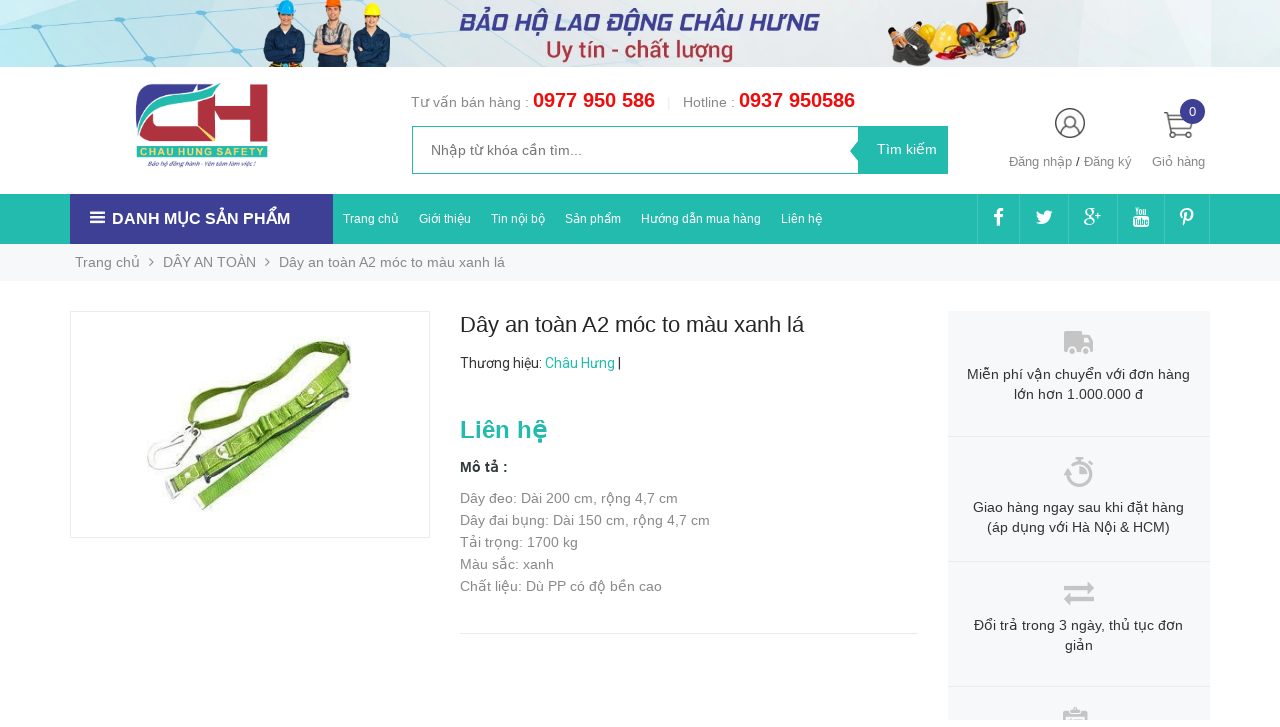

--- FILE ---
content_type: text/html; charset=utf-8
request_url: https://chauhung247.com/day-an-toan-a2-moc-to-mau-xanh-la
body_size: 22009
content:
<!DOCTYPE html>
<head lang="vi">

	<meta http-equiv="content-Type" content="text/html; charset=utf-8"/>

	<meta name="viewport" content="width=device-width, initial-scale=1, maximum-scale=1">			
	<title>
		Dây an toàn A2 móc to | A4 | A3 móc nhỏ | bảo hộ lao động giá rẻ  
		
		
		 Châu Hưng 247			
	</title>

	
	<meta name="description" content="D&#226;y an to&#224;n A2 m&#243;c to được c&#244;ng ty Ch&#226;u Hưng ph&#226;n phối v&#224; cung cấp tr&#234;n to&#224;n quốc với gi&#225; tốt nhất tại H&#224; Nội... Hotline 0977.950.586">
	
	<!-- Product meta ================================================== -->
	

  <meta property="og:type" content="product">
  <meta property="og:title" content="Dây an toàn A2 móc to màu xanh lá">
  
    <meta property="og:image" content="http://bizweb.dktcdn.net/thumb/grande/100/352/036/products/1259436day-an-toan-a2-moc-to-jpeg.jpg?v=1602146461293">
    <meta property="og:image:secure_url" content="https://bizweb.dktcdn.net/thumb/grande/100/352/036/products/1259436day-an-toan-a2-moc-to-jpeg.jpg?v=1602146461293">
  
  <meta property="og:price:amount" content="0">
  <meta property="og:price:currency" content="VND">

<meta property="og:description" content="Dây an toàn A2 móc to được công ty Châu Hưng phân phối và cung cấp trên toàn quốc với giá tốt nhất tại Hà Nội... Hotline 0977.950.586">
<meta property="og:url" content="https://chauhung247.com/day-an-toan-a2-moc-to-mau-xanh-la">
<meta property="og:site_name" content="Châu Hưng 247">
	<!-- Helpers ================================================== -->
	<link rel="canonical" href="https://chauhung247.com/day-an-toan-a2-moc-to-mau-xanh-la"/>
	<meta name='revisit-after' content='1 days' />
	<meta name="robots" content="noodp,index,follow" />
	<meta name="keywords" content="Golden Mart, Themes , DKT, Bizweb">

	<!-- Favicon -->
	<link rel="icon" href="//bizweb.dktcdn.net/100/352/036/themes/715727/assets/favicon.png?1593141477238" type="image/x-icon" />
	<!-- Scripts -->
	<script src="//cdnjs.cloudflare.com/ajax/libs/jquery/1.12.2/jquery.min.js"></script>

  
	<!-- Styles -->

	<!-- Header hook for plugins ================================================== -->
	<script>
	var Bizweb = Bizweb || {};
	Bizweb.store = 'chauhung247.mysapo.net';
	Bizweb.id = 352036;
	Bizweb.theme = {"id":715727,"name":"Golden Mart","role":"main"};
	Bizweb.template = 'product';
	if(!Bizweb.fbEventId)  Bizweb.fbEventId = 'xxxxxxxx-xxxx-4xxx-yxxx-xxxxxxxxxxxx'.replace(/[xy]/g, function (c) {
	var r = Math.random() * 16 | 0, v = c == 'x' ? r : (r & 0x3 | 0x8);
				return v.toString(16);
			});		
</script>
<script>
	(function () {
		function asyncLoad() {
			var urls = ["//productreviews.sapoapps.vn/assets/js/productreviews.min.js?store=chauhung247.mysapo.net","https://googleshopping.sapoapps.vn/conversion-tracker/global-tag/3650.js?store=chauhung247.mysapo.net","https://googleshopping.sapoapps.vn/conversion-tracker/event-tag/3650.js?store=chauhung247.mysapo.net"];
			for (var i = 0; i < urls.length; i++) {
				var s = document.createElement('script');
				s.type = 'text/javascript';
				s.async = true;
				s.src = urls[i];
				var x = document.getElementsByTagName('script')[0];
				x.parentNode.insertBefore(s, x);
			}
		};
		window.attachEvent ? window.attachEvent('onload', asyncLoad) : window.addEventListener('load', asyncLoad, false);
	})();
</script>


<script>
	window.BizwebAnalytics = window.BizwebAnalytics || {};
	window.BizwebAnalytics.meta = window.BizwebAnalytics.meta || {};
	window.BizwebAnalytics.meta.currency = 'VND';
	window.BizwebAnalytics.tracking_url = '/s';

	var meta = {};
	
	meta.product = {"id": 14235071, "vendor": "Châu Hưng", "name": "Dây an toàn A2 móc to màu xanh lá",
	"type": "dây an toàn", "price": 0 };
	
	
	for (var attr in meta) {
	window.BizwebAnalytics.meta[attr] = meta[attr];
	}
</script>

	
		<script src="/dist/js/stats.min.js?v=96f2ff2"></script>
	













		
	
	
	<script src="//bizweb.dktcdn.net/100/352/036/themes/715727/assets/jquery.elevatezoom308.min.js?1593141477238" type="text/javascript"></script>
	<script src="//bizweb.dktcdn.net/100/352/036/themes/715727/assets/owl_product_details.js?1593141477238" type="text/javascript"></script>
	
	<link href="//bizweb.dktcdn.net/100/352/036/themes/715727/assets/popup_cart_desktop.css?1593141477238" rel="stylesheet" type="text/css" media="all" />
	<link href="//bizweb.dktcdn.net/100/352/036/themes/715727/assets/bootstrap.min.css?1593141477238" rel="stylesheet" type="text/css" media="all" />
	<link href="//cdnjs.cloudflare.com/ajax/libs/owl-carousel/1.3.3/owl.carousel.css" rel="stylesheet" type="text/css" media="all" />
	<link href="//cdnjs.cloudflare.com/ajax/libs/owl-carousel/1.3.3/owl.theme.min.css" rel="stylesheet" type="text/css" media="all" />
	
	<link href="https://fonts.googleapis.com/css?family=Open+Sans+Condensed:300|Open+Sans:400,700|Roboto" rel="stylesheet">
	<link rel="stylesheet" href="//maxcdn.bootstrapcdn.com/font-awesome/4.3.0/css/font-awesome.min.css">
	<link href="//bizweb.dktcdn.net/100/352/036/themes/715727/assets/jgrowl.css?1593141477238" rel="stylesheet" type="text/css" media="all" />

	<link href="//bizweb.dktcdn.net/100/352/036/themes/715727/assets/style.css?1593141477238" rel="stylesheet" type="text/css" media="all" />
	<link href="//bizweb.dktcdn.net/100/352/036/themes/715727/assets/style_update.scss.css?1593141477238" rel="stylesheet" type="text/css" media="all" />
	<link href="//bizweb.dktcdn.net/100/352/036/themes/715727/assets/fix.scss.css?1593141477238" rel="stylesheet" type="text/css" media="all" />
	

	<script>var ProductReviewsAppUtil=ProductReviewsAppUtil || {};</script>
</head>
<body id="home" class="cms-index-index cms-home-page" >  
	<div id="OpacityPage"></div>
<div id="menu-mobile-display"  class="hidden menu-mobile hidden-lg-up">
	<div class="content-menu">
		<div class="title-menu-mobile">
			<a href="/">Châu Hưng 247</a>
			<div class="sign-mobile">
				
				<span>
					<i class="fa fa-sign-in" aria-hidden="true"></i>
					<a href="/account/login" id="customer_login_link">Đăng nhập</a>
				</span>
				<br>
				<span>
					<i class="fa fa-user" aria-hidden="true"></i>
					<a href="/account/register" id="customer_register_link">Tạo tài khoản</a>
				</span>
				
			</div>
		</div>
		<div class="ft-menu-mobile">
			<ul>
				
				<li class="level0 level-top parent"><a href="/">Trang chủ</a></li>
				
				<li class="level0 level-top parent"><a href="/gioi-thieu">Giới thiệu</a></li>
				
				<li class="level0 level-top parent"><a href="/tin-noi-bo">Tin nội bộ</a></li>
				
				<li class="level0 level-top parent"><a href="/collections/all">Sản phẩm</a></li>
				
				<li class="level0 level-top parent"><a href="/huong-dan">Hướng dẫn mua hàng</a></li>
				
				<li class="level0 level-top parent"><a href="/lien-he">Liên hệ</a></li>
				
			</ul>
		</div>
		<div class="navigation">
			<ul id="Mobile_menu" class="topnavmobile">


				<!-- link collection -->
				
				
				<li class="level0 level-top parent"><a href="/mu-bao-ho-lao-dong">MŨ BẢO HỘ LAO ĐỘNG</a>
					<ul class="level0" style="display:none;">
						
						
						<li class="level1"> <a href="/mu-nhua-bao-ho-lao-dong"> <span>Mũ nhựa bảo hộ lao động</span> </a></li>
						
						
						
						<li class="level1"> <a href="/mu-vai-bao-ho-lao-dong"> <span>Mũ vải bảo hộ lao động</span> </a></li>
						
						
						
						<li class="level1"> <a href="/phu-kien-mu-bhld"> <span>Phụ kiện mũ BHLĐ</span> </a></li>
						
						
					</ul>
				</li>
				
				
				
				<li class="level0 level-top parent"><a href="/quan-ao-bao-ho-lao-dong">QUẦN ÁO BẢO HỘ LAO ĐỘNG</a>
					<ul class="level0" style="display:none;">
						
						
						<li class="level1"> <a href="/quan-ao-cong-nhan"> <span>Quần áo công nhân</span> </a></li>
						
						
						
						<li class="level1"> <a href="/quan-ao-blue"> <span>Quần áo Blue</span> </a></li>
						
						
					</ul>
				</li>
				
				
				
				<li class="level0 level-top parent"><a href="/quan-ao-phan-quang">QUẦN ÁO PHẢN QUANG</a></li>
				
				
				
				<li class="level0 level-top parent"><a href="/quan-ao-bao-ve-va-phu-kien">QUẦN ÁO BẢO VỆ VÀ PHỤ KIỆN</a></li>
				
				
				
				<li class="level0 level-top parent"><a href="/mat-na-phong-doc">MẶT NẠ PHÒNG ĐỘC</a>
					<ul class="level0" style="display:none;">
						
					</ul>
				</li>
				
				
				
				<li class="level0 level-top parent"><a href="/khau-trang-bhld">KHẨU TRANG BHLĐ</a>
					<ul class="level0" style="display:none;">
						
					</ul>
				</li>
				
				
				
				<li class="level0 level-top parent"><a href="/day-an-toan-cac-loai">DÂY AN TOÀN CÁC LOẠI</a></li>
				
				
				
				<li class="level0 level-top parent"><a href="/thang-day-thang-rut">THANG DÂY, THANG RÚT</a></li>
				
				
				
				<li class="level0 level-top parent"><a href="/luoi-an-toan-xay-dung">LƯỚI AN TOÀN XÂY DỰNG</a></li>
				
				
				
				<li class="level0 level-top parent"><a href="/bat-xay-dung">BẠT XÂY DỰNG</a></li>
				
				
				
				<li class="level0 level-top parent"><a href="/bien-bao">BIỂN BÁO</a>
					<ul class="level0" style="display:none;">
						
						
						<li class="level1"> <a href="/bien-chi-dan-giao-thong"> <span>Biển chỉ dẫn giao thông</span> </a></li>
						
						
						
						<li class="level1"> <a href="/bien-bao-cong-truong"> <span>Biển báo công trường</span> </a></li>
						
						
						
						<li class="level1"> <a href="/bien-bao-cam"> <span>Biển báo cấm</span> </a></li>
						
						
						
						<li class="level1"> <a href="/bien-bao-nguy-hiem"> <span>Biển báo nguy hiểm</span> </a></li>
						
						
						
						<li class="level1"> <a href="/bien-hieu-lenh-giao-thong"> <span>Biển hiệu lệnh giao thông</span> </a></li>
						
						
						
						<li class="level1"> <a href="/bien-bao-dien"> <span>Biển báo điện</span> </a></li>
						
						
					</ul>
				</li>
				
				
				
				<li class="level0 level-top parent"><a href="/thiet-bi-an-toan-dien">THIẾT BỊ AN TOÀN ĐIỆN</a>
					<ul class="level0" style="display:none;">
						
						
						<li class="level1"> <a href="/tham-cao-su-cach-dien"> <span>Thảm cao su cách điện</span> </a></li>
						
						
						
						<li class="level1"> <a href="/ung-cao-su-cach-dien"> <span>Ủng cao su cách điện</span> </a></li>
						
						
						
						<li class="level1"> <a href="/gang-tay-cach-dien"> <span>Găng tay cách điện</span> </a></li>
						
						
						
						<li class="level1"> <a href="/sao-thao-tac-but-thu-dien"> <span>Sào thao tác, Bút thử điện</span> </a></li>
						
						
						
						<li class="level1"> <a href="/bo-tiep-dia-di-dong"> <span>Bộ tiếp địa di động</span> </a></li>
						
						
						
						<li class="level1"> <a href="/guoc-treo-cot-dien"> <span>Guốc trèo cột điện</span> </a></li>
						
						
					</ul>
				</li>
				
				
				
				<li class="level0 level-top parent"><a href="/thiet-bi-phong-chay-chua-chay">THIẾT BỊ PHÒNG CHÁY CHỮA CHÁY</a>
					<ul class="level0" style="display:none;">
						
						
						<li class="level1"> <a href="/quan-ao-amiang-chong-chay"> <span>Quần áo amiang chống cháy</span> </a></li>
						
						
						
						<li class="level1"> <a href="/voi-chua-chay-den-exit-den-su-co"> <span>Vòi chữa cháy - Đèn Exit - Đèn Sự cố</span> </a></li>
						
						
						
						<li class="level1"> <a href="/hop-dung-binh-cuu-hoa"> <span>Hộp đựng bình cứu hỏa</span> </a></li>
						
						
						
						<li class="level1"> <a href="/binh-cuu-hoa-chua-chay"> <span>Bình cứu hỏa chữa cháy</span> </a></li>
						
						
						
						<li class="level1"> <a href="/tru-cuu-hoa-va-phu-kien"> <span>Trụ cứu hỏa và phụ kiện</span> </a></li>
						
						
						
						<li class="level1"> <a href="/tu-trung-tam-bao-chay"> <span>Tủ trung tâm báo cháy</span> </a></li>
						
						
					</ul>
				</li>
				
				
				
				<li class="level0 level-top parent"><a href="/ao-phao-phao-boi">ÁO PHAO, PHAO BƠI</a>
					<ul class="level0" style="display:none;">
						
					</ul>
				</li>
				
				
				
				<li class="level0 level-top parent"><a href="/thiet-bi-phong-sach">THIẾT BỊ PHÒNG SẠCH</a>
					<ul class="level0" style="display:none;">
						
						
						<li class="level1"> <a href="/quan-ao-phong-sach"> <span>Quần áo phòng sạch</span> </a></li>
						
						
						
						<li class="level1"> <a href="/gang-tay-phong-sach"> <span>Găng tay phòng sạch</span> </a></li>
						
						
						
						<li class="level1"> <a href="/giay-dep-phong-sach"> <span>Giầy dép phòng sạch</span> </a></li>
						
						
					</ul>
				</li>
				
				
				
				<li class="level0 level-top parent"><a href="/gang-tay-bao-ho-lao-dong">GĂNG TAY BẢO HỘ LAO ĐỘNG</a>
					<ul class="level0" style="display:none;">
						
						
						<li class="level1"> <a href="/gang-tay-cao-su"> <span>Găng tay cao su</span> </a>
							<ul class="level1" style="display:none;">
								
								
								<li class="level2"><a href="/gang-tay-y-te"><span>Găng tay y tế</span></a>
									<ul class="level2" style="display:none;">
										
									</ul>
								</li>
								
								
							</ul>
						</li>
						
						
						
						<li class="level1"> <a href="/gang-tay-soi"> <span>Găng tay sợi - vải</span> </a></li>
						
						
						
						<li class="level1"> <a href="/gang-tay-da-han"> <span>Găng tay da hàn - chống cắt</span> </a></li>
						
						
						
						<li class="level1"> <a href="/gang-tay-chong-tinh-dien"> <span>Găng tay chống tĩnh điện</span> </a></li>
						
						
					</ul>
				</li>
				
				
				
				<li class="level0 level-top parent"><a href="/thiet-bi-giao-thong">THIẾT BỊ GIAO THÔNG</a>
					<ul class="level0" style="display:none;">
						
						
						<li class="level1"> <a href="/coc-tieu-phan-quang"> <span>Cọc tiêu phản quang</span> </a></li>
						
						
						
						<li class="level1"> <a href="/cuon-rao-cong-trinh-day-phan-quang"> <span>Cuộn rào công trình, dây phản quang</span> </a></li>
						
						
						
						<li class="level1"> <a href="/bang-canh-bao-cap-ngam"> <span>Băng cảnh báo cáp ngầm</span> </a></li>
						
						
						
						<li class="level1"> <a href="/den-tin-hieu"> <span>Đèn tín hiệu</span> </a></li>
						
						
					</ul>
				</li>
				
				
				
				<li class="level0 level-top parent"><a href="/cac-san-pham-bhld-khac">CÁC SẢN PHẨM BHLĐ KHÁC</a></li>
				
				
				
				<li class="level0 level-top parent"><a href="/kinh-nut-tai-chong-on">KÍNH - NÚT TAI CHỐNG ỒN</a></li>
				
				
				
				<li class="level0 level-top parent"><a href="/co-luu-niem">Cờ lưu niệm</a></li>
				
				
				
				<li class="level0 level-top parent"><a href="/bon-rua-mat-khan-cap">BỒN RỬA MẮT KHẨN CẤP</a></li>
				
				
				
				<li class="level0 level-top parent"><a href="/vat-tu-kim-khi">VẬT TƯ KIM KHÍ</a></li>
				
				
				
				<li class="level0 level-top parent"><a href="/thung-rac">THÙNG RÁC</a></li>
				
				
				
				<li class="level0 level-top parent"><a href="/day-chao">DÂY CHÃO</a>
					<ul class="level0" style="display:none;">
						
					</ul>
				</li>
				
				
				
				<li class="level0 level-top parent"><a href="/day-cau">DÂY CẨU</a></li>
				
				
			</ul>
		</div>
		<div class="ft-menu-mobile">
			<ul>
				
				<li class="level0 level-top parent"><a href="/">Trang chủ</a></li>
				
				<li class="level0 level-top parent"><a href="/gioi-thieu">Giới thiệu</a></li>
				
				<li class="level0 level-top parent"><a href="/tin-noi-bo">Tin nội bộ</a></li>
				
				<li class="level0 level-top parent"><a href="/collections/all">Sản phẩm</a></li>
				
				<li class="level0 level-top parent"><a href="/huong-dan">Hướng dẫn mua hàng</a></li>
				
				<li class="level0 level-top parent"><a href="/lien-he">Liên hệ</a></li>
				
				<li><span>Hotline <h6>024.33523601</h6></span><img src="//bizweb.dktcdn.net/100/352/036/themes/715727/assets/phone-menu-mobile.png?1593141477238" alt="Gọi ngay"/></li>
				
				<li><a href="/" title="">Trang chủ</a></li>
				
				<li><a href="/gioi-thieu" title="">Giới thiệu</a></li>
				
				<li><a href="/tin-noi-bo" title="">Tin nội bộ</a></li>
				
				<li><a href="/collections/all" title="">Sản phẩm</a></li>
				
				<li><a href="/huong-dan" title="">Hướng dẫn mua hàng</a></li>
				
				<li><a href="/lien-he" title="">Liên hệ</a></li>
				
			</ul>
		</div>
	</div>
	<div class="button-close">
		<div id="close-menu" class="btn-close">
			<i class="fa fa-bars" aria-hidden="true"></i>
		</div>
	</div>
</div>
<header>
	
	<section class=" header-banner hidden-sm-down">
		<a href="#" title="#">
			<img src="//bizweb.dktcdn.net/100/352/036/themes/715727/assets/banner_top.png?1593141477238" alt="#"/>
		</a>
	</section>
	

	<div class="header-container">
		<div class="container container_main">
			<div class="row">
				<div class="col-sm-2 col-xs-3 navbar-mobile nav_mx991 hidden-lg-up">
					<a id="showmenu-mobile" class="button-menu">
						<i class="fa fa-bars" aria-hidden="true"></i>
					</a>
				</div>
				<div class="col-lg-3 col-md-8 col-sm-6 col-xs-6 logo_mx991">
					<div class="logo">
						<a href="/" title="Châu Hưng 247">
							<img src="//bizweb.dktcdn.net/100/352/036/themes/715727/assets/logo.png?1593141477238" alt="Châu Hưng 247">
						</a>
					</div>
				</div>
				<div class="col-lg-6 col-md-6 col-sm-12 col-xs-12 hidden-md-down search-item">
					<div class="support_search hidden-md-down">
						
						
						<h5>Tư vấn bán hàng : </h5><span> 
						<a href="tel:0977 950 586">
							0977 950 586</a>
						</span>&nbsp;&nbsp;|&nbsp;&nbsp;
						
						
						<h5>Hotline : </h5><span> <a href="tel:0937 950586">0937 950586</a></span>	
						
					</div>
					<div class="search_form">
						<form action="/search" method="get" class="search-form" role="search">
							<input placeholder="Nhập từ khóa cần tìm..." class="search_input" maxlength="70" id="search" type="text" name="query" value="">
							<input type="submit" value="Tìm kiếm" class="btnsearch">
						</form>
					</div>			
				</div>
				<div class="col-lg-3 col-md-4 col-sm-4 col-xs-3  account-cart">
					<div class="col-lg-8 col-md-7 col-sm-8 hidden-md-down account">
						<div>
							<img class="mg_bt_10" src="//bizweb.dktcdn.net/100/352/036/themes/715727/assets/account.png?1593141477238" alt="Đăng ký hoặc đăng nhập" height="30" width="30">	
						</div>
						<div>
							<span>
								
								<a class="cl_old"><a href="/account/login" id="customer_login_link">Đăng nhập</a></a>
								/
								<a class="cl_old"><a href="/account/register" id="customer_register_link">Đăng ký</a></a>
								
							</span>	
						</div>	
					</div>
					<div class="col-lg-4 col-md-5 col-sm-6 col-xs-12 cart cart_mx991">
						<div class="top-cart-contain">
							<div class="mini-cart">
								<div data-toggle="dropdown" data-hover="dropdown" class="basket dropdown-toggle">
									<a>
										<div>
											<a onclick="window.location.href='/cart'"><img class="mg_bt_10" src="//bizweb.dktcdn.net/100/352/036/themes/715727/assets/cart.png?1593141477238" alt="Giỏ hàng" width="30" height="30" /></a>
										</div>
										<div class="cart-box">
											<span class="title cl_old hidden-sm-down">Giỏ hàng</span>
											<span id="cart-total" class="cartCount">0</span>
										</div>
									</a>
								</div>
								<div>
									<div class="top-cart-content arrow_box hidden-md-down">
										<!--<div class="block-subtitle">Sản phẩm đã cho vào giỏ hàng</div>-->
										<ul id="cart-sidebar" class="mini-products-list count_li">
											<li class="list-item">
												<ul></ul>
											</li>
											<li id="footer_cart_item" class="action">
												<ul>
													<li class="li-fix-1">
														<div class="top-subtotal1">
															Phí vận chuyển: 
															<span class="price2">Tính khi thanh toán</span>
														</div>
														<div class="top-subtotal">
															Tổng tiền thanh toán: 
															<span class="price"></span>
														</div>
													</li>
													<li class="li-fix-2" style="">
														<div class="actions">

															<a href="/cart" class="view-cart">
																<span>Giỏ hàng</span>
															</a>
															<a href="/checkout" class="btn-checkout">
																<span>Thanh toán</span>
															</a>
														</div>
													</li>
												</ul>
											</li>

										</ul>

										<script>
											var count = $("ul.count_li > li.item").length;

										</script>

									</div>
								</div>
							</div>
						</div>
					</div>	
				</div>
				<div class="col-md-12 col-sm-12 col-xs-12 search_form_mobile hidden-lg-up">
					<form action="/search" method="get" class="search-form" role="search">
						<input placeholder="Nhập từ khóa cần tìm..." class="search_input_mobile" maxlength="70" id="search" type="text" name="query" value="">
						<button class="submit_button"><i class="btnsearch_mobile fa fa-search" aria-hidden="true"></i></button>
					</form>
				</div>		
			</div>					
		</div>

	</div>
</header>
<!-- Menu mobile -->
<div class="menu_mobile max_991" style="display: none;">
	<ul class="ul_collections">
		<li class="special">
			<a href="/collections/all">Tất cả danh mục</a>
		</li>
		
		<li class="level0 level-top parent">
			<a href="/mu-bao-ho-lao-dong">MŨ BẢO HỘ LAO ĐỘNG</a>
			
			<i class="fa fa-angle-down"></i>
			<ul class="level0" style="display:none;">
				
				<li class="level1 "> 
					<a href="/mu-nhua-bao-ho-lao-dong"> <span>Mũ nhựa bảo hộ lao động</span> </a>
					
				</li>
				
				<li class="level1 "> 
					<a href="/mu-vai-bao-ho-lao-dong"> <span>Mũ vải bảo hộ lao động</span> </a>
					
				</li>
				
				<li class="level1 "> 
					<a href="/phu-kien-mu-bhld"> <span>Phụ kiện mũ BHLĐ</span> </a>
					
				</li>
				
			</ul>
			
		</li>
		
		<li class="level0 level-top parent">
			<a href="/quan-ao-bao-ho-lao-dong">QUẦN ÁO BẢO HỘ LAO ĐỘNG</a>
			
			<i class="fa fa-angle-down"></i>
			<ul class="level0" style="display:none;">
				
				<li class="level1 "> 
					<a href="/quan-ao-cong-nhan"> <span>Quần áo công nhân</span> </a>
					
				</li>
				
				<li class="level1 "> 
					<a href="/quan-ao-blue"> <span>Quần áo Blue</span> </a>
					
				</li>
				
			</ul>
			
		</li>
		
		<li class="level0 level-top parent">
			<a href="/quan-ao-phan-quang">QUẦN ÁO PHẢN QUANG</a>
			
		</li>
		
		<li class="level0 level-top parent">
			<a href="/quan-ao-bao-ve-va-phu-kien">QUẦN ÁO BẢO VỆ VÀ PHỤ KIỆN</a>
			
		</li>
		
		<li class="level0 level-top parent">
			<a href="/mat-na-phong-doc">MẶT NẠ PHÒNG ĐỘC</a>
			
			<i class="fa fa-angle-down"></i>
			<ul class="level0" style="display:none;">
				
			</ul>
			
		</li>
		
		<li class="level0 level-top parent">
			<a href="/khau-trang-bhld">KHẨU TRANG BHLĐ</a>
			
			<i class="fa fa-angle-down"></i>
			<ul class="level0" style="display:none;">
				
			</ul>
			
		</li>
		
		<li class="level0 level-top parent">
			<a href="/day-an-toan-cac-loai">DÂY AN TOÀN CÁC LOẠI</a>
			
		</li>
		
		<li class="level0 level-top parent">
			<a href="/thang-day-thang-rut">THANG DÂY, THANG RÚT</a>
			
		</li>
		
		<li class="level0 level-top parent">
			<a href="/luoi-an-toan-xay-dung">LƯỚI AN TOÀN XÂY DỰNG</a>
			
		</li>
		
		<li class="level0 level-top parent">
			<a href="/bat-xay-dung">BẠT XÂY DỰNG</a>
			
		</li>
		
		<li class="level0 level-top parent">
			<a href="/bien-bao">BIỂN BÁO</a>
			
			<i class="fa fa-angle-down"></i>
			<ul class="level0" style="display:none;">
				
				<li class="level1 "> 
					<a href="/bien-chi-dan-giao-thong"> <span>Biển chỉ dẫn giao thông</span> </a>
					
				</li>
				
				<li class="level1 "> 
					<a href="/bien-bao-cong-truong"> <span>Biển báo công trường</span> </a>
					
				</li>
				
				<li class="level1 "> 
					<a href="/bien-bao-cam"> <span>Biển báo cấm</span> </a>
					
				</li>
				
				<li class="level1 "> 
					<a href="/bien-bao-nguy-hiem"> <span>Biển báo nguy hiểm</span> </a>
					
				</li>
				
				<li class="level1 "> 
					<a href="/bien-hieu-lenh-giao-thong"> <span>Biển hiệu lệnh giao thông</span> </a>
					
				</li>
				
				<li class="level1 "> 
					<a href="/bien-bao-dien"> <span>Biển báo điện</span> </a>
					
				</li>
				
			</ul>
			
		</li>
		
		<li class="level0 level-top parent">
			<a href="/thiet-bi-an-toan-dien">THIẾT BỊ AN TOÀN ĐIỆN</a>
			
			<i class="fa fa-angle-down"></i>
			<ul class="level0" style="display:none;">
				
				<li class="level1 "> 
					<a href="/tham-cao-su-cach-dien"> <span>Thảm cao su cách điện</span> </a>
					
				</li>
				
				<li class="level1 "> 
					<a href="/ung-cao-su-cach-dien"> <span>Ủng cao su cách điện</span> </a>
					
				</li>
				
				<li class="level1 "> 
					<a href="/gang-tay-cach-dien"> <span>Găng tay cách điện</span> </a>
					
				</li>
				
				<li class="level1 "> 
					<a href="/sao-thao-tac-but-thu-dien"> <span>Sào thao tác, Bút thử điện</span> </a>
					
				</li>
				
				<li class="level1 "> 
					<a href="/bo-tiep-dia-di-dong"> <span>Bộ tiếp địa di động</span> </a>
					
				</li>
				
				<li class="level1 "> 
					<a href="/guoc-treo-cot-dien"> <span>Guốc trèo cột điện</span> </a>
					
				</li>
				
			</ul>
			
		</li>
		
		<li class="level0 level-top parent">
			<a href="/thiet-bi-phong-chay-chua-chay">THIẾT BỊ PHÒNG CHÁY CHỮA CHÁY</a>
			
			<i class="fa fa-angle-down"></i>
			<ul class="level0" style="display:none;">
				
				<li class="level1 "> 
					<a href="/quan-ao-amiang-chong-chay"> <span>Quần áo amiang chống cháy</span> </a>
					
				</li>
				
				<li class="level1 "> 
					<a href="/voi-chua-chay-den-exit-den-su-co"> <span>Vòi chữa cháy - Đèn Exit - Đèn Sự cố</span> </a>
					
				</li>
				
				<li class="level1 "> 
					<a href="/hop-dung-binh-cuu-hoa"> <span>Hộp đựng bình cứu hỏa</span> </a>
					
				</li>
				
				<li class="level1 "> 
					<a href="/binh-cuu-hoa-chua-chay"> <span>Bình cứu hỏa chữa cháy</span> </a>
					
				</li>
				
				<li class="level1 "> 
					<a href="/tru-cuu-hoa-va-phu-kien"> <span>Trụ cứu hỏa và phụ kiện</span> </a>
					
				</li>
				
				<li class="level1 "> 
					<a href="/tu-trung-tam-bao-chay"> <span>Tủ trung tâm báo cháy</span> </a>
					
				</li>
				
			</ul>
			
		</li>
		
		<li class="level0 level-top parent">
			<a href="/ao-phao-phao-boi">ÁO PHAO, PHAO BƠI</a>
			
			<i class="fa fa-angle-down"></i>
			<ul class="level0" style="display:none;">
				
			</ul>
			
		</li>
		
		<li class="level0 level-top parent">
			<a href="/thiet-bi-phong-sach">THIẾT BỊ PHÒNG SẠCH</a>
			
			<i class="fa fa-angle-down"></i>
			<ul class="level0" style="display:none;">
				
				<li class="level1 "> 
					<a href="/quan-ao-phong-sach"> <span>Quần áo phòng sạch</span> </a>
					
				</li>
				
				<li class="level1 "> 
					<a href="/gang-tay-phong-sach"> <span>Găng tay phòng sạch</span> </a>
					
				</li>
				
				<li class="level1 "> 
					<a href="/giay-dep-phong-sach"> <span>Giầy dép phòng sạch</span> </a>
					
				</li>
				
			</ul>
			
		</li>
		
		<li class="level0 level-top parent">
			<a href="/gang-tay-bao-ho-lao-dong">GĂNG TAY BẢO HỘ LAO ĐỘNG</a>
			
			<i class="fa fa-angle-down"></i>
			<ul class="level0" style="display:none;">
				
				<li class="level1 "> 
					<a href="/gang-tay-cao-su"> <span>Găng tay cao su</span> </a>
					
					<i class="fa fa-angle-down"></i>
					<ul class="level1" style="display:none;">
						
						<li class="level2 ">
							<a href="/gang-tay-y-te"><span>Găng tay y tế</span></a>
							
						</li>
						
					</ul>
					
				</li>
				
				<li class="level1 "> 
					<a href="/gang-tay-soi"> <span>Găng tay sợi - vải</span> </a>
					
				</li>
				
				<li class="level1 "> 
					<a href="/gang-tay-da-han"> <span>Găng tay da hàn - chống cắt</span> </a>
					
				</li>
				
				<li class="level1 "> 
					<a href="/gang-tay-chong-tinh-dien"> <span>Găng tay chống tĩnh điện</span> </a>
					
				</li>
				
			</ul>
			
		</li>
		
		<li class="level0 level-top parent">
			<a href="/thiet-bi-giao-thong">THIẾT BỊ GIAO THÔNG</a>
			
			<i class="fa fa-angle-down"></i>
			<ul class="level0" style="display:none;">
				
				<li class="level1 "> 
					<a href="/coc-tieu-phan-quang"> <span>Cọc tiêu phản quang</span> </a>
					
				</li>
				
				<li class="level1 "> 
					<a href="/cuon-rao-cong-trinh-day-phan-quang"> <span>Cuộn rào công trình, dây phản quang</span> </a>
					
				</li>
				
				<li class="level1 "> 
					<a href="/bang-canh-bao-cap-ngam"> <span>Băng cảnh báo cáp ngầm</span> </a>
					
				</li>
				
				<li class="level1 "> 
					<a href="/den-tin-hieu"> <span>Đèn tín hiệu</span> </a>
					
				</li>
				
			</ul>
			
		</li>
		
		<li class="level0 level-top parent">
			<a href="/cac-san-pham-bhld-khac">CÁC SẢN PHẨM BHLĐ KHÁC</a>
			
		</li>
		
		<li class="level0 level-top parent">
			<a href="/kinh-nut-tai-chong-on">KÍNH - NÚT TAI CHỐNG ỒN</a>
			
		</li>
		
		<li class="level0 level-top parent">
			<a href="/co-luu-niem">Cờ lưu niệm</a>
			
		</li>
		
		<li class="level0 level-top parent">
			<a href="/bon-rua-mat-khan-cap">BỒN RỬA MẮT KHẨN CẤP</a>
			
		</li>
		
		<li class="level0 level-top parent">
			<a href="/vat-tu-kim-khi">VẬT TƯ KIM KHÍ</a>
			
		</li>
		
		<li class="level0 level-top parent">
			<a href="/thung-rac">THÙNG RÁC</a>
			
		</li>
		
		<li class="level0 level-top parent">
			<a href="/day-chao">DÂY CHÃO</a>
			
			<i class="fa fa-angle-down"></i>
			<ul class="level0" style="display:none;">
				
			</ul>
			
		</li>
		
		<li class="level0 level-top parent">
			<a href="/day-cau">DÂY CẨU</a>
			
		</li>
		
	</ul>
	<ul class="ul_">
		
		<li class="level0 level-top parent"><a href="/">Trang chủ</a></li>
		
		<li class="level0 level-top parent"><a href="/gioi-thieu">Giới thiệu</a></li>
		
		<li class="level0 level-top parent"><a href="/tin-noi-bo">Tin nội bộ</a></li>
		
		<li class="level0 level-top parent"><a href="/collections/all">Sản phẩm</a></li>
		
		<li class="level0 level-top parent"><a href="/huong-dan">Hướng dẫn mua hàng</a></li>
		
		<li class="level0 level-top parent"><a href="/lien-he">Liên hệ</a></li>
		
		<li>
			
			<a href="/account/register" title="Đăng ký"><i class="fa fa-unlock"></i> Đăng ký</a>/
			<a href="/account/login"  title="Đăng nhập"><i class="fa fa-user"></i> Đăng nhập tài khoản</a>
			
		</li>
		<li><span>Hotline: </span><a class="phone_" href="tel:024.33523601">024.33523601</a></li>
		
		<li><a href="/" title="">Trang chủ</a></li>
		
		<li><a href="/gioi-thieu" title="">Giới thiệu</a></li>
		
		<li><a href="/tin-noi-bo" title="">Tin nội bộ</a></li>
		
		<li><a href="/collections/all" title="">Sản phẩm</a></li>
		
		<li><a href="/huong-dan" title="">Hướng dẫn mua hàng</a></li>
		
		<li><a href="/lien-he" title="">Liên hệ</a></li>
		
	</ul>
</div>
<!-- End -->

<nav class="hidden-md-down">
	<div class="container">
		<div class="row nav_menu">
			<div class="col-lg-3 col-md-4 hidden-sm-down nav-inner">
				<div class="col-lg-12 col-md-12 nav-drop">
					<div class="title-menu-bar">
						<div class="" >
							<span class="title-bar"></span><a id="showmenu">Danh mục sản phẩm</a>
						</div>
					</div>
					
					<div id="menucontentother" class="col-lg-12 col-md-12 cate-sidebar sider_bar_page" role="menu" style="display:none;">
						<ul class="site-nav vertical-nav">
							
							
							<li class="nav-item icon" data-submenu-id="mu-bao-ho-lao-dong">
								<a href="/mu-bao-ho-lao-dong" alt=""><span>MŨ BẢO HỘ LAO ĐỘNG</span></a>
								<div class="submenu hidden-md-down" id="mu-bao-ho-lao-dong">
									<ul class="menu-list-cate2">
										<div class="row row-noGutter">
											
											
											<div class="col-md-4 text-xs-left">
												<ul class="text-left">
													<span><a href="/mu-nhua-bao-ho-lao-dong">Mũ nhựa bảo hộ lao động</a></span>
													
												</ul>
											</div>
											
											
											
											<div class="col-md-4 text-xs-left">
												<ul class="text-left">
													<span><a href="/mu-vai-bao-ho-lao-dong">Mũ vải bảo hộ lao động</a></span>
													
												</ul>
											</div>
											
											
											
											<div class="col-md-4 text-xs-left">
												<ul class="text-left">
													<span><a href="/phu-kien-mu-bhld">Phụ kiện mũ BHLĐ</a></span>
													
												</ul>
											</div>
											
											
										</div>
									</ul>
								</div>
							</li>
							
							
							
							<li class="nav-item icon" data-submenu-id="quan-ao-bao-ho-lao-dong">
								<a href="/quan-ao-bao-ho-lao-dong" alt=""><span>QUẦN ÁO BẢO HỘ LAO ĐỘNG</span></a>
								<div class="submenu hidden-md-down" id="quan-ao-bao-ho-lao-dong">
									<ul class="menu-list-cate2">
										<div class="row row-noGutter">
											
											
											<div class="col-md-4 text-xs-left">
												<ul class="text-left">
													<span><a href="/quan-ao-cong-nhan">Quần áo công nhân</a></span>
													
												</ul>
											</div>
											
											
											
											<div class="col-md-4 text-xs-left">
												<ul class="text-left">
													<span><a href="/quan-ao-blue">Quần áo Blue</a></span>
													
												</ul>
											</div>
											
											
										</div>
									</ul>
								</div>
							</li>
							
							
							
							<li class="nav-item icon">
								<a href="/quan-ao-phan-quang" alt="QUẦN ÁO PHẢN QUANG"><span>QUẦN ÁO PHẢN QUANG</span></a>
							</li>
							
							
							
							<li class="nav-item icon">
								<a href="/quan-ao-bao-ve-va-phu-kien" alt="QUẦN ÁO BẢO VỆ VÀ PHỤ KIỆN"><span>QUẦN ÁO BẢO VỆ VÀ PHỤ KIỆN</span></a>
							</li>
							
							
							
							<li class="nav-item icon" data-submenu-id="mat-na-phong-doc">
								<a href="/mat-na-phong-doc" alt=""><span>MẶT NẠ PHÒNG ĐỘC</span></a>
								<div class="submenu hidden-md-down" id="mat-na-phong-doc">
									<ul class="menu-list-cate2">
										<div class="row row-noGutter">
											
										</div>
									</ul>
								</div>
							</li>
							
							
							
							<li class="nav-item icon" data-submenu-id="khau-trang-bhld">
								<a href="/khau-trang-bhld" alt=""><span>KHẨU TRANG BHLĐ</span></a>
								<div class="submenu hidden-md-down" id="khau-trang-bhld">
									<ul class="menu-list-cate2">
										<div class="row row-noGutter">
											
										</div>
									</ul>
								</div>
							</li>
							
							
							
							<li class="nav-item icon">
								<a href="/day-an-toan-cac-loai" alt="DÂY AN TOÀN CÁC LOẠI"><span>DÂY AN TOÀN CÁC LOẠI</span></a>
							</li>
							
							
							
							<li class="nav-item icon">
								<a href="/thang-day-thang-rut" alt="THANG DÂY, THANG RÚT"><span>THANG DÂY, THANG RÚT</span></a>
							</li>
							
							
							
							<li class="nav-item icon">
								<a href="/luoi-an-toan-xay-dung" alt="LƯỚI AN TOÀN XÂY DỰNG"><span>LƯỚI AN TOÀN XÂY DỰNG</span></a>
							</li>
							
							
							<li class="nav-item">
								<div class="icon"><img src="//bizweb.dktcdn.net/100/352/036/themes/715727/assets/xemthem.png?1593141477238" alt="Xem thêm"></div>
								<a href="/collections/all" alt=""><span>Xem thêm</span></a>
							</li>
						</ul>
					</div>
					<script>
						$(document).ready(function() {
							$('#showmenu').click(function() {
								$('#menucontentother').slideToggle('300');
								return false;
							});
						});
						$(".nav-drop").mouseenter(function() {
							$("#menucontentother").show();
						}).mouseleave(function() {
							$("#menucontentother").hide();
						});

					</script>
					
				</div>
			</div>
			<div class="col-lg-5 hidden-md-down main-nav">
				<ul id="nav">
					
					<li class=" first  parrent "><a href="/">Trang chủ</a></li>
					
					<li class=" parrent "><a href="/gioi-thieu">Giới thiệu</a></li>
					
					<li class=" parrent "><a href="/tin-noi-bo">Tin nội bộ</a></li>
					
					<li class=" parrent "><a href="/collections/all">Sản phẩm</a></li>
					
					<li class=" parrent "><a href="/huong-dan">Hướng dẫn mua hàng</a></li>
					
					<li class=" last  parrent "><a href="/lien-he">Liên hệ</a></li>
					
				</ul>
			</div>
			<div class="col-lg-4 col-md-8 hidden-sm-down social pull-right hidden-xs ">
				
				<div class="social-icon"><a href="#" title ="Theo dõi Châu Hưng 247 trên Printerest"><i class="fa fa-pinterest-p" aria-hidden="true"></i></a></div>
				
				
				<div class="social-icon"><a href="#" title ="Theo dõi Châu Hưng 247 trên Youtube"><i class="fa fa-youtube" aria-hidden="true"></i></a></div>
				
				
				<div class="social-icon"><a href="#" title ="Theo dõi Châu Hưng 247 trên Google Plus"><i class="fa fa-google-plus" aria-hidden="true"></i></a></div>
				
				
				<div class="social-icon"><a href="#" title ="Theo dõi Châu Hưng 247 trên Twitter"><i class="fa fa-twitter" aria-hidden="true"></i></a></div>
				
				
				<div class="social-icon"><a href="#" title ="Theo dõi Châu Hưng 247 trên Facebook"><i class="fa fa-facebook" aria-hidden="true"></i></a></div>
				
			</div>
		</div>

	</div>
</nav>

<section class="hidden-xs section section-cate slideshow_full_width slide1_bgcolor">
	<div class="container">
		<div class="row">
			
		</div>
	</div>
</section>




	<div class="brd">
	<div class="container">
		<div class="row">
			<div class="inner">
				<ul class="breadcrumbs" itemscope itemtype="http://data-vocabulary.org/Breadcrumb">
					<li class="home"> <a title="Quay lại trang chủ" itemprop="url" href="/"><span itemprop="title" >Trang chủ</span></a></li>
					
					
					<i class="fa fa-angle-right" aria-hidden="true"></i>
					<li><a itemprop="title" itemprop="url" href="/day-an-toan-cac-loai">DÂY AN TOÀN</a></li>
					<i class="fa fa-angle-right" aria-hidden="true"></i>
					<li> <span itemprop="title">Dây an toàn A2 móc to màu xanh lá</span></li>
					

				</ul>
			</div>
		</div>
	</div>
</div>













<section class="main-collection main-mr" itemscope itemtype="http://schema.org/Product">
	<meta itemprop="url" content="//chauhung247.com/day-an-toan-a2-moc-to-mau-xanh-la">
	<meta itemprop="image" content="//bizweb.dktcdn.net/thumb/grande/100/352/036/products/1259436day-an-toan-a2-moc-to-jpeg.jpg?v=1602146461293">
	<div class="container">
		<div class="col-main">
			<div class="row product_info">
				<div class="col-lg-4 col-md-6 col-sm-6 col-xs-12 prd_view_slide">
					<div id="large-image" class="not-dqowl product-images large-image">
						
						
						<div class="item large_image_main">
							<a class="large_image_url checkurl" itemprop="url" href="//bizweb.dktcdn.net/thumb/1024x1024/100/352/036/products/1259436day-an-toan-a2-moc-to-jpeg.jpg?v=1602146461293" >
								<img itemprop="image" id="zoom_01" src="//bizweb.dktcdn.net/thumb/1024x1024/100/352/036/products/1259436day-an-toan-a2-moc-to-jpeg.jpg?v=1602146461293" alt="Dây an toàn đai bụng A2 móc to, chất lượng cao, giá rẻ" data-zoom-image="//bizweb.dktcdn.net/thumb/1024x1024/100/352/036/products/1259436day-an-toan-a2-moc-to-jpeg.jpg?v=1602146461293">
							</a>
						</div>
						
					</div>
					
					
				</div>
				<div class="col-lg-5 col-md-6 col-sm-6 col-xs-12 content_prd">
					
					

					
					
					
					
					<div class="product_infomation">
						<div class="product_title">
							<h1  class="fw_600" itemprop="name"><span>Dây an toàn A2 móc to màu xanh lá</span></h1>
						</div>
						<div class="product_vendor clc5">
							<p class="cl_mobile_old"><span class=txt_vendor>Thương hiệu</span><span class=" vendor_text">:</span>
								<span> <span itemprop="category" class="cl_main vendor"> Châu Hưng</span> 
									 <span class="hidden-sm-down tags_sanpham">| </span></span>
							</p>
						</div>
						
						<div class="reviews">
							<p class="cl_mobile_old hidden-sm-up">Đánh giá </p> <span class=" vendor_text hidden-sm-up">:</span>
							<div class="danhgiasao">
								<div class="bizweb-product-reviews-badge" data-id="14235071"></div>
							</div>
						</div>
						
						<div id="giasanpham" class="product_price">
							<div class="price-block">
								<p class="cl_mobile_old hidden-sm-up">Giá </p> <span class=" vendor_text hidden-sm-up">:</span>
								<div class="price-box" itemscope itemtype="http://schema.org/Offer">
									
									<p class="special-price">
										<span class="price_pr price">Liên hệ</span>
									</p>
									

								</div>
								

								

								




							</div>
						</div>
						<div class="product_content hidden-sm-down">
							<h5 class="fw_600">Mô tả :</h5>
							<div class="cl_old"> 
								
								<p>Dây đeo: Dài 200 cm, rộng 4,7 cm<br />
Dây đai bụng: Dài 150 cm, rộng 4,7 cm<br />
Tải trọng: 1700 kg<br />
Màu sắc: xanh<br />
Chất liệu: Dù PP có độ bền cao</p>
								
							</div>
							<div style="clear:both;"></div>
						</div>
					</div>

					<div class="product_pre_buy product-info-details">
						<div class="add-to-box">
							<div class="add-to-cart">
								<form action="/cart/add" method="post" enctype="multipart/form-data" id="add-to-cart-form">

									
									<div class="box-variant clearfix  hidden ">
										
										 
										
										<input type="hidden" name="variantId" value="24087790" />
										
										
									</div>

									<div class="form-group fix-margin">
										<div class="selector-wrapper-button hidden">
											<label for="qty" class="soluong cl_old cl_mobile_old">Số lượng </label>
											<div class="custom">
												<input type="text" class="prd_quantity input-text qty input_qty" title="Số lượng" value="1" min="1" onkeyup="valid(this,'numbers')" onblur="valid(this,'numbers')" maxlength="5" id="qty" name="quantity">
												<div class="qty_button">
													<a class="button button_qty" onClick="var result = document.getElementById('qty'); var qty = result.value; if( !isNaN( qty )) result.value++;return false;" type="button"><i class="fa fa-angle-up" aria-hidden="true"></i></a>
													<a class="button button_qty" onClick="var result = document.getElementById('qty'); var qty = result.value; if( !isNaN( qty ) &amp;&amp; qty &gt; 1 ) result.value--;return false;" type="button"><i class="fa fa-angle-down" aria-hidden="true"></i></a>
												</div>
											</div>
										</div>


										<div class="variant_available selector-wrapper-button slc_btn_details hidden">

																				
											<div class="actions">
												<input type="hidden" name="variantId" value="24087790">
												<button class="btn_buy_product btn_muangay_list btn_item_loop_list add_to_cart"><span class="cart_image"><img src="//bizweb.dktcdn.net/100/352/036/themes/715727/assets/cart_details.png?1593141477238" alt="cart" /></span><span class="tile text_buy">Thêm vào giỏ hàng</span></button>
											</div>									
												
											<div class="mobile_cart hidden-sm-up "><i class="fa fa-mobile" aria-hidden="true">&nbsp;</i><a href="tel: 0937 950586" class="btn_muangay"> Gọi điện</a></div>

										</div>
									</div>
								</form>
							</div>
						</div>
					</div>
				</div>

				
				<div class="col-lg-3 col-md-3 col-sm-3 hidden-md-down prd_detail_col3">
					<div>
		<div class="in">
			<img src="//bizweb.dktcdn.net/100/352/036/themes/715727/assets/free_deliverd.png?1593141477238" height="23" width="29" alt="Miễn phí vận chuyển với đơn hàng lớn hơn 1.000.000 đ">
			<p>Miễn phí vận chuyển với đơn hàng lớn hơn 1.000.000 đ</p>
		</div>

	</div>
	<div>
		<div class="in">
			<img src="//bizweb.dktcdn.net/100/352/036/themes/715727/assets/giaohangngaysaukhidat.png?1593141477238 " height="30" width="29" alt="Giao hàng ngay sau khi đặt hàng (áp dụng với Hà Nội & HCM)">
			<p>Giao hàng ngay sau khi đặt hàng (áp dụng với Hà Nội & HCM)</p>
		</div>
	</div>
	<div>
		<div class="in">
			<img src="//bizweb.dktcdn.net/100/352/036/themes/715727/assets/doitra.png?1593141477238" height="23" width="30" alt="Đổi trả trong 3 ngày, thủ tục đơn giản">
			<p>Đổi trả trong 3 ngày, thủ tục đơn giản</p>
		</div>
	</div>
	<div>
		<div class="in">
			<img src="//bizweb.dktcdn.net/100/352/036/themes/715727/assets/hoadon.png?1593141477238" height="38" width="31" alt="Nhà cung cấp xuất hóa đơn cho sản phẩm này">
			<p>Nhà cung cấp xuất hóa đơn cho sản phẩm này</p>
		</div>
	</div>
				</div>
				
			</div>

			<div class="row product_description">
				<div class="col-lg-12 col-xs-12 tab-product-des">
					<div class="prd_tabs">
						<ul class="tab-product nav nav-tabs responsive" role="tablist" id="tabs">
							<li role="presentation" class="navi-tab active"><a href="#thongtin" aria-controls="thongtin"aria-expanded="true" role="tab" data-toggle="tab">Thông tin sản phẩm</a></li>
							
							<li role="presentation" class="navi-tab"><a href="#danhgia" aria-controls="danhgia" role="tab" aria-expanded="false" data-toggle="tab">Khách hàng đánh giá</a></li>
							
							
							<li role="presentation" class="navi-tab"><a href="#thetag" aria-controls="thetag" role="tab" aria-expanded="false" data-toggle="tab">Thẻ tag</a></li>
							
						</ul>

						<!-- Tab panes -->
						<div class="tab-content content-tab-product responsive" id="my-tab-content">
							<div role="tabpanel" class="tab-pane active tab_content" id="thongtin">
								
								<div class="thongtinsanpham details-info">
									<p><p><span style="font-size:18px;"><span style="font-family:Times New Roman,Times,serif;"><strong>Dây an toàn A2</strong> mầu xanh chịu lực 1700 kg đảm bảo an toàn tuyệt đối cho công nhân làm việc trên cao.</span></span></p>
<p><span style="font-size:18px;"><span style="font-family:Times New Roman,Times,serif;">Dây đeo: Dài 200 cm, rộng 4,7 cm<br />
Dây &nbsp;đai bụng: Dài 150 cm, rộng 4,7 cm<br />
Tải trọng: 1700 kg<br />
Màu sắc: xanh&nbsp;<br />
Chất liệu: Dù PP&nbsp;có độ bền cao<br />
Móc nhỏ mạ niken/kẽm</span></span></p>
<p><span style="font-size:18px;"><span style="font-family:Times New Roman,Times,serif;"><a href="https://chauhung247.com/day-an-toan-cac-loai"><img alt="Day-an-toan-A2" data-thumb="original" original-height="960" original-width="1280" src="//bizweb.dktcdn.net/100/352/036/files/day-an-toan-a3-1bf7a9c4-f528-43e6-8c95-172ea5ac8d5c.jpg?v=1602146406367" /></a></span></span></p>
<h2><span style="font-size:11pt"><span style="line-height:115%"><span style="font-family:Calibri,sans-serif"><span style="font-size:14.0pt"><span style="line-height:115%"><span style="font-family:&quot;Times New Roman&quot;,&quot;serif&quot;">1, Đặc điểm của<b> dây an toàn A2&nbsp;móc to:</b></span></span></span></span></span></span></h2>
<ul>
<li><span style="font-size:11pt"><span style="line-height:115%"><span style="font-family:Calibri,sans-serif"><span style="font-size:14.0pt"><span style="line-height:115%"><span style="font-family:&quot;Times New Roman&quot;,&quot;serif&quot;">Dây bụng màu vàng, dài 1.200mm</span></span></span></span></span></span></li>
<li><span style="font-size:11pt"><span style="line-height:115%"><span style="font-family:Calibri,sans-serif"><span style="font-size:14.0pt"><span style="line-height:115%"><span style="font-family:&quot;Times New Roman&quot;,&quot;serif&quot;">Dây treo màu vàng, dài 1.600mm</span></span></span></span></span></span></li>
<li><span style="font-size:11pt"><span style="line-height:115%"><span style="font-family:Calibri,sans-serif"><span style="font-size:14.0pt"><span style="line-height:115%"><span style="font-family:&quot;Times New Roman&quot;,&quot;serif&quot;">Đệm lưng bằng giả da lót mút, kích thước 100mm x 600mm</span></span></span></span></span></span></li>
<li><span style="font-size:11pt"><span style="line-height:115%"><span style="font-family:Calibri,sans-serif"><span style="font-size:14.0pt"><span style="line-height:115%"><span style="font-family:&quot;Times New Roman&quot;,&quot;serif&quot;">Móc thép dày 6mm có 2 hãm lò xo</span></span></span></span></span></span></li>
<li>&nbsp;</li></ul>
<p><span style="font-size:11pt"><span style="line-height:115%"><span style="font-family:Calibri,sans-serif"><span style="font-size:14.0pt"><span style="line-height:115%"><span style="font-family:&quot;Times New Roman&quot;,&quot;serif&quot;">2, Độ bền kéo đứt các chi tiết của <b>dây an toàn A2&nbsp;móc to</b></span></span></span></span></span></span></p>
<table class="MsoTableGrid" style="border-collapse:collapse; border:solid windowtext 1.0pt">
<tbody>
<tr>
	<td style="border:solid windowtext 1.0pt; width:47.95pt; padding:0cm 5.4pt 0cm 5.4pt" valign="top" width="64">
	<p align="center" style="text-align:center"><span style="font-size:11pt"><span style="line-height:normal"><span style="font-family:Calibri,sans-serif"><b><span style="font-size:14.0pt"><span style="font-family:&quot;Times New Roman&quot;,&quot;serif&quot;">STT</span></span></b></span></span></span></p></td>
	<td style="border:solid windowtext 1.0pt; width:191.45pt; border-left:none; padding:0cm 5.4pt 0cm 5.4pt" valign="top" width="255">
	<p align="center" style="text-align:center"><span style="font-size:11pt"><span style="line-height:normal"><span style="font-family:Calibri,sans-serif"><b><span style="font-size:14.0pt"><span style="font-family:&quot;Times New Roman&quot;,&quot;serif&quot;">Chi tiết thí nghiệm</span></span></b></span></span></span></p></td>
	<td style="border:solid windowtext 1.0pt; width:119.7pt; border-left:none; padding:0cm 5.4pt 0cm 5.4pt" valign="top" width="160">
	<p align="center" style="text-align:center"><span style="font-size:11pt"><span style="line-height:normal"><span style="font-family:Calibri,sans-serif"><b><span style="font-size:14.0pt"><span style="font-family:&quot;Times New Roman&quot;,&quot;serif&quot;">Lực kéo (kg)</span></span></b></span></span></span></p></td>
	<td style="border:solid windowtext 1.0pt; width:119.7pt; border-left:none; padding:0cm 5.4pt 0cm 5.4pt" valign="top" width="160">
	<p align="center" style="text-align:center"><span style="font-size:11pt"><span style="line-height:normal"><span style="font-family:Calibri,sans-serif"><b><span style="font-size:14.0pt"><span style="font-family:&quot;Times New Roman&quot;,&quot;serif&quot;">Dạng phá hủy</span></span></b></span></span></span></p></td>
</tr>
<tr>
	<td style="border:solid windowtext 1.0pt; width:47.95pt; border-top:none; padding:0cm 5.4pt 0cm 5.4pt" valign="top" width="64">
	<p align="center" style="text-align:center"><span style="font-size:11pt"><span style="line-height:normal"><span style="font-family:Calibri,sans-serif"><span style="font-size:14.0pt"><span style="font-family:&quot;Times New Roman&quot;,&quot;serif&quot;">1</span></span></span></span></span></p></td>
	<td style="border-bottom:solid windowtext 1.0pt; width:191.45pt; border-top:none; border-left:none; border-right:solid windowtext 1.0pt; padding:0cm 5.4pt 0cm 5.4pt" valign="top" width="255">
	<p><span style="font-size:11pt"><span style="line-height:normal"><span style="font-family:Calibri,sans-serif"><span style="font-size:14.0pt"><span style="font-family:&quot;Times New Roman&quot;,&quot;serif&quot;">Dây treo</span></span></span></span></span></p></td>
	<td style="border-bottom:solid windowtext 1.0pt; width:119.7pt; border-top:none; border-left:none; border-right:solid windowtext 1.0pt; padding:0cm 5.4pt 0cm 5.4pt" valign="top" width="160">
	<p align="center" style="text-align:center"><span style="font-size:11pt"><span style="line-height:normal"><span style="font-family:Calibri,sans-serif"><span style="font-size:14.0pt"><span style="font-family:&quot;Times New Roman&quot;,&quot;serif&quot;">1870</span></span></span></span></span></p></td>
	<td style="border-bottom:solid windowtext 1.0pt; width:119.7pt; border-top:none; border-left:none; border-right:solid windowtext 1.0pt; padding:0cm 5.4pt 0cm 5.4pt" valign="top" width="160">
	<p><span style="font-size:11pt"><span style="line-height:normal"><span style="font-family:Calibri,sans-serif"><span style="font-size:14.0pt"><span style="font-family:&quot;Times New Roman&quot;,&quot;serif&quot;">Đứt dây</span></span></span></span></span></p></td>
</tr>
<tr>
	<td style="border:solid windowtext 1.0pt; width:47.95pt; border-top:none; padding:0cm 5.4pt 0cm 5.4pt" valign="top" width="64">
	<p align="center" style="text-align:center"><span style="font-size:11pt"><span style="line-height:normal"><span style="font-family:Calibri,sans-serif"><span style="font-size:14.0pt"><span style="font-family:&quot;Times New Roman&quot;,&quot;serif&quot;">2</span></span></span></span></span></p></td>
	<td style="border-bottom:solid windowtext 1.0pt; width:191.45pt; border-top:none; border-left:none; border-right:solid windowtext 1.0pt; padding:0cm 5.4pt 0cm 5.4pt" valign="top" width="255">
	<p><span style="font-size:11pt"><span style="line-height:normal"><span style="font-family:Calibri,sans-serif"><span style="font-size:14.0pt"><span style="font-family:&quot;Times New Roman&quot;,&quot;serif&quot;">Móc thép 6mm 2 hãm</span></span></span></span></span></p></td>
	<td style="border-bottom:solid windowtext 1.0pt; width:119.7pt; border-top:none; border-left:none; border-right:solid windowtext 1.0pt; padding:0cm 5.4pt 0cm 5.4pt" valign="top" width="160">
	<p align="center" style="text-align:center"><span style="font-size:11pt"><span style="line-height:normal"><span style="font-family:Calibri,sans-serif"><span style="font-size:14.0pt"><span style="font-family:&quot;Times New Roman&quot;,&quot;serif&quot;">1570</span></span></span></span></span></p></td>
	<td style="border-bottom:solid windowtext 1.0pt; width:119.7pt; border-top:none; border-left:none; border-right:solid windowtext 1.0pt; padding:0cm 5.4pt 0cm 5.4pt" valign="top" width="160">
	<p><span style="font-size:11pt"><span style="line-height:normal"><span style="font-family:Calibri,sans-serif"><span style="font-size:14.0pt"><span style="font-family:&quot;Times New Roman&quot;,&quot;serif&quot;">Choãi mỏ</span></span></span></span></span></p></td>
</tr>
<tr>
	<td style="border:solid windowtext 1.0pt; width:47.95pt; border-top:none; padding:0cm 5.4pt 0cm 5.4pt" valign="top" width="64">
	<p align="center" style="text-align:center"><span style="font-size:11pt"><span style="line-height:normal"><span style="font-family:Calibri,sans-serif"><span style="font-size:14.0pt"><span style="font-family:&quot;Times New Roman&quot;,&quot;serif&quot;">3</span></span></span></span></span></p></td>
	<td style="border-bottom:solid windowtext 1.0pt; width:191.45pt; border-top:none; border-left:none; border-right:solid windowtext 1.0pt; padding:0cm 5.4pt 0cm 5.4pt" valign="top" width="255">
	<p><span style="font-size:11pt"><span style="line-height:normal"><span style="font-family:Calibri,sans-serif"><span style="font-size:14.0pt"><span style="font-family:&quot;Times New Roman&quot;,&quot;serif&quot;">Vòng D</span></span></span></span></span></p></td>
	<td style="border-bottom:solid windowtext 1.0pt; width:119.7pt; border-top:none; border-left:none; border-right:solid windowtext 1.0pt; padding:0cm 5.4pt 0cm 5.4pt" valign="top" width="160">
	<p align="center" style="text-align:center"><span style="font-size:11pt"><span style="line-height:normal"><span style="font-family:Calibri,sans-serif"><span style="font-size:14.0pt"><span style="font-family:&quot;Times New Roman&quot;,&quot;serif&quot;">1970</span></span></span></span></span></p></td>
	<td style="border-bottom:solid windowtext 1.0pt; width:119.7pt; border-top:none; border-left:none; border-right:solid windowtext 1.0pt; padding:0cm 5.4pt 0cm 5.4pt" valign="top" width="160">
	<p><span style="font-size:11pt"><span style="line-height:normal"><span style="font-family:Calibri,sans-serif"><span style="font-size:14.0pt"><span style="font-family:&quot;Times New Roman&quot;,&quot;serif&quot;">Đứt mối hàn</span></span></span></span></span></p></td>
</tr>
<tr>
	<td style="border:solid windowtext 1.0pt; width:47.95pt; border-top:none; padding:0cm 5.4pt 0cm 5.4pt" valign="top" width="64">
	<p align="center" style="text-align:center"><span style="font-size:11pt"><span style="line-height:normal"><span style="font-family:Calibri,sans-serif"><span style="font-size:14.0pt"><span style="font-family:&quot;Times New Roman&quot;,&quot;serif&quot;">4</span></span></span></span></span></p></td>
	<td style="border-bottom:solid windowtext 1.0pt; width:191.45pt; border-top:none; border-left:none; border-right:solid windowtext 1.0pt; padding:0cm 5.4pt 0cm 5.4pt" valign="top" width="255">
	<p><span style="font-size:11pt"><span style="line-height:normal"><span style="font-family:Calibri,sans-serif"><span style="font-size:14.0pt"><span style="font-family:&quot;Times New Roman&quot;,&quot;serif&quot;">Khóa bụng</span></span></span></span></span></p></td>
	<td style="border-bottom:solid windowtext 1.0pt; width:119.7pt; border-top:none; border-left:none; border-right:solid windowtext 1.0pt; padding:0cm 5.4pt 0cm 5.4pt" valign="top" width="160">
	<p align="center" style="text-align:center"><span style="font-size:11pt"><span style="line-height:normal"><span style="font-family:Calibri,sans-serif"><span style="font-size:14.0pt"><span style="font-family:&quot;Times New Roman&quot;,&quot;serif&quot;">1750</span></span></span></span></span></p></td>
	<td style="border-bottom:solid windowtext 1.0pt; width:119.7pt; border-top:none; border-left:none; border-right:solid windowtext 1.0pt; padding:0cm 5.4pt 0cm 5.4pt" valign="top" width="160">
	<p><span style="font-size:11pt"><span style="line-height:normal"><span style="font-family:Calibri,sans-serif"><span style="font-size:14.0pt"><span style="font-family:&quot;Times New Roman&quot;,&quot;serif&quot;">Hỏng</span></span></span></span></span></p></td>
</tr>
</tbody></table>
<p><span style="font-size:11pt"><span style="line-height:115%"><span style="font-family:Calibri,sans-serif"><span style="font-size:14.0pt"><span style="line-height:115%"><span style="font-family:&quot;Times New Roman&quot;,&quot;serif&quot;">3, Thử tĩnh:</span></span></span></span></span></span></p>
<h2><span style="font-size:11pt"><span style="line-height:115%"><span style="font-family:Calibri,sans-serif"><span style="font-size:14.0pt"><span style="line-height:115%"><span style="font-family:&quot;Times New Roman&quot;,&quot;serif&quot;">Dùng 1 dầm bê tông khối lượng 500kg treo <b>dây an toàn</b> trong 5 phút</span></span></span></span></span></span></h2>
<p><span style="font-size:11pt"><span style="line-height:115%"><span style="font-family:Calibri,sans-serif"><span style="font-size:14.0pt"><span style="line-height:115%"><span style="font-family:&quot;Times New Roman&quot;,&quot;serif&quot;">Kết quả không thấy sờn, đứt các móc khóa bình thường, không có biến dạng.</span></span></span></span></span></span></p>
<p><span style="font-size:11pt"><span style="line-height:115%"><span style="font-family:Calibri,sans-serif"><i><span style="font-size:14.0pt"><span style="line-height:115%"><span style="font-family:&quot;Times New Roman&quot;,&quot;serif&quot;">Kết luận thử tĩnh</span></span></span></i><span style="font-size:14.0pt"><span style="line-height:115%"><span style="font-family:&quot;Times New Roman&quot;,&quot;serif&quot;">: <b>Dây an toàn A2&nbsp;móc to</b>&nbsp;đảm bảo yêu cầu thử tĩnh</span></span></span></span></span></span></p>
<p><span style="font-size:11pt"><span style="line-height:115%"><span style="font-family:Calibri,sans-serif"><span style="font-size:14.0pt"><span style="line-height:115%"><span style="font-family:&quot;Times New Roman&quot;,&quot;serif&quot;">4, Thử động: Với khoảng cách rơi là 1,5m</span></span></span></span></span></span></p>
<p><span style="font-size:11pt"><span style="line-height:115%"><span style="font-family:Calibri,sans-serif"><span style="font-size:14.0pt"><span style="line-height:115%"><span style="font-family:&quot;Times New Roman&quot;,&quot;serif&quot;">Buộc bao cát nặng 75kg vào dây <b>an toàn A2&nbsp;móc to</b>, treo lên giá giữ và thả&nbsp; rơi 1 lần, không phát hiện thấy hư hỏng gì.</span></span></span></span></span></span></p>
<p><span style="font-size:11pt"><span style="line-height:115%"><span style="font-family:Calibri,sans-serif"><i><span style="font-size:14.0pt"><span style="line-height:115%"><span style="font-family:&quot;Times New Roman&quot;,&quot;serif&quot;">Kết luận thử động</span></span></span></i><span style="font-size:14.0pt"><span style="line-height:115%"><span style="font-family:&quot;Times New Roman&quot;,&quot;serif&quot;">: <b>Dây an toàn A2&nbsp;móc to</b>&nbsp;đảm bảo yêu cầu thử động</span></span></span></span></span></span></p>
<p><span style="color:#e74c3c;"><span style="font-size:36px;"><strong><span style="line-height:115%"><span style="font-family:Calibri,sans-serif"><span style="line-height:115%"><span style="font-family:&quot;Times New Roman&quot;,&quot;serif&quot;">Liên hệ: 0977 950 586</span></span></span></span></strong></span></span></p></p>
								</div>
								
							</div>
							
							<div role="tabpanel" class="tab-pane tab_content" id="danhgia">
								
								<div class="danhgiatab">
									<div id="bizweb-product-reviews" class="bizweb-product-reviews" data-id="14235071">
    
</div>
								</div>
								
							</div>
							
							
							<div role="tabpanel" class="tab-pane tab_content" id="thetag">
								<div class="thetag details-info">
									
									<ul>
										
									</ul>
									
								</div>
							</div>
							
						</div>
					</div>
				</div>
			</div>
			
			<div class="row hidden-xs-down">
				<section class="upsell-pro">
					<div class="container">
						
						
						<div class="slider-items-products">
							<div class="new_title center">
								<h2>Sản phẩm liên quan</h2>
							</div>

							<div  class="product-flexslider hidden-buttons">
								<div id="upsell-products-slider" class="slider-items slider-width-col4 owl-carousel owl-theme">
									













	
		
	


	<div class="box-product">
		<div class="product-box-upsell">
			<h3 class="product-name"><a class="text1line" href="/day-an-toan-dai-bung-adela-dai-loan" title="Dây an toàn đai bụng Adela Đài Loan">Dây an toàn đai bụng Adela Đài Loan</a></h3>

			<div class="product-thumbnail">
				
				
				
					
					
				
			
			
		
		
				
				<a class="image_flex" href="/day-an-toan-dai-bung-adela-dai-loan" title="Dây an toàn đai bụng Adela Đài Loan">
					<img src="//bizweb.dktcdn.net/thumb/medium/100/352/036/products/2547668day-jpeg.jpg?v=1602066669527" alt="Dây an toàn đai bụng Adela Đài Loan">
				</a>
				
				<div class="view_buy hidden-xs hidden-sm">
					
					
						
							
							<a class="btn-view btn-cus right-to quick-view" href="/day-an-toan-dai-bung-adela-dai-loan" data-handle="day-an-toan-dai-bung-adela-dai-loan" title="Xem nhanh sản phẩm"><span>Xem nhanh</span></a>
							
						
					

				</div>
			</div>
			<div class="item-content">
				<div class="item-price">         
					<div class="price-box">
						
							
									
										<p class="special-price"> <span class="price">Liên hệ</span> </p>
									
							
						
					</div>
				</div>
			</div>
		</div>
	</div>















	
		
	


	<div class="box-product">
		<div class="product-box-upsell">
			<h3 class="product-name"><a class="text1line" href="/khoa-ham-truot-day-an-toan" title="Khóa hãm trượt dây an toàn">Khóa hãm trượt dây an toàn</a></h3>

			<div class="product-thumbnail">
				
				
				
					
					
				
			
			
		
		
				
				<a class="image_flex" href="/khoa-ham-truot-day-an-toan" title="Khóa hãm trượt dây an toàn">
					<img src="//bizweb.dktcdn.net/thumb/medium/100/352/036/products/4239917khoa-bb-jpeg.jpg?v=1602067065633" alt="Khóa hãm trượt dây an toàn">
				</a>
				
				<div class="view_buy hidden-xs hidden-sm">
					
					
						
							
							<a class="btn-view btn-cus right-to quick-view" href="/khoa-ham-truot-day-an-toan" data-handle="khoa-ham-truot-day-an-toan" title="Xem nhanh sản phẩm"><span>Xem nhanh</span></a>
							
						
					

				</div>
			</div>
			<div class="item-content">
				<div class="item-price">         
					<div class="price-box">
						
							
									
										<p class="special-price"> <span class="price">Liên hệ</span> </p>
									
							
						
					</div>
				</div>
			</div>
		</div>
	</div>















	
		
	


	<div class="box-product">
		<div class="product-box-upsell">
			<h3 class="product-name"><a class="text1line" href="/khoa-ham-truot-dai-loan" title="Khóa hãm trượt Đài Loan">Khóa hãm trượt Đài Loan</a></h3>

			<div class="product-thumbnail">
				
				
				
					
					
				
			
			
		
		
				
				<a class="image_flex" href="/khoa-ham-truot-dai-loan" title="Khóa hãm trượt Đài Loan">
					<img src="//bizweb.dktcdn.net/thumb/medium/100/352/036/products/3020594khoa-ham-lam-viec-tren-cao-jpeg.jpg?v=1602121454447" alt="Khóa hãm trượt Đài Loan">
				</a>
				
				<div class="view_buy hidden-xs hidden-sm">
					
					
						
							
							<a class="btn-view btn-cus right-to quick-view" href="/khoa-ham-truot-dai-loan" data-handle="khoa-ham-truot-dai-loan" title="Xem nhanh sản phẩm"><span>Xem nhanh</span></a>
							
						
					

				</div>
			</div>
			<div class="item-content">
				<div class="item-price">         
					<div class="price-box">
						
							
									
										<p class="special-price"> <span class="price">Liên hệ</span> </p>
									
							
						
					</div>
				</div>
			</div>
		</div>
	</div>















	
		
	


	<div class="box-product">
		<div class="product-box-upsell">
			<h3 class="product-name"><a class="text1line" href="/day-an-toan-ban-nua-than-han-quoc-kem-chong-soc-2-moc" title="Dây an toàn bán nửa thân Hàn Quốc kèm chống sốc 2 móc">Dây an toàn bán nửa thân Hàn Quốc kèm...</a></h3>

			<div class="product-thumbnail">
				
				
				
					
					
				
			
			
		
		
				
				<a class="image_flex" href="/day-an-toan-ban-nua-than-han-quoc-kem-chong-soc-2-moc" title="Dây an toàn bán nửa thân Hàn Quốc kèm chống sốc 2 móc">
					<img src="//bizweb.dktcdn.net/thumb/medium/100/352/036/products/2109851day-nt-kem-cs-2-moc-jpeg.jpg?v=1602121812687" alt="Dây an toàn bán nửa thân Hàn Quốc kèm chống sốc 2 móc">
				</a>
				
				<div class="view_buy hidden-xs hidden-sm">
					
					
						
							
							<a class="btn-view btn-cus right-to quick-view" href="/day-an-toan-ban-nua-than-han-quoc-kem-chong-soc-2-moc" data-handle="day-an-toan-ban-nua-than-han-quoc-kem-chong-soc-2-moc" title="Xem nhanh sản phẩm"><span>Xem nhanh</span></a>
							
						
					

				</div>
			</div>
			<div class="item-content">
				<div class="item-price">         
					<div class="price-box">
						
							
									
										<p class="special-price"> <span class="price">Liên hệ</span> </p>
									
							
						
					</div>
				</div>
			</div>
		</div>
	</div>















	
		
	


	<div class="box-product">
		<div class="product-box-upsell">
			<h3 class="product-name"><a class="text1line" href="/day-an-toan-ban-nua-than-han-quoc-kem-chong-soc-1-moc" title="Dây an toàn bán nửa thân Hàn Quốc kèm chống sốc 1 móc">Dây an toàn bán nửa thân Hàn Quốc kèm...</a></h3>

			<div class="product-thumbnail">
				
				
				
					
					
				
			
			
		
		
				
				<a class="image_flex" href="/day-an-toan-ban-nua-than-han-quoc-kem-chong-soc-1-moc" title="Dây an toàn bán nửa thân Hàn Quốc kèm chống sốc 1 móc">
					<img src="//bizweb.dktcdn.net/thumb/medium/100/352/036/products/1313995day-nt-ken-cs-1-moc-jpeg.jpg?v=1602122258143" alt="Dây an toàn bán nửa thân Hàn Quốc kèm chống sốc 1 móc">
				</a>
				
				<div class="view_buy hidden-xs hidden-sm">
					
					
						
							
							<a class="btn-view btn-cus right-to quick-view" href="/day-an-toan-ban-nua-than-han-quoc-kem-chong-soc-1-moc" data-handle="day-an-toan-ban-nua-than-han-quoc-kem-chong-soc-1-moc" title="Xem nhanh sản phẩm"><span>Xem nhanh</span></a>
							
						
					

				</div>
			</div>
			<div class="item-content">
				<div class="item-price">         
					<div class="price-box">
						
							
									
										<p class="special-price"> <span class="price">Liên hệ</span> </p>
									
							
						
					</div>
				</div>
			</div>
		</div>
	</div>















	
		
	


	<div class="box-product">
		<div class="product-box-upsell">
			<h3 class="product-name"><a class="text1line" href="/day-toan-than-2-day-treo-2-moc-hoa-binh" title="Dây toàn thân 2 dây treo 2 móc Hòa Bình">Dây toàn thân 2 dây treo 2 móc Hòa Bình</a></h3>

			<div class="product-thumbnail">
				
				
				
					
					
				
			
			
		
		
				
				<a class="image_flex" href="/day-toan-than-2-day-treo-2-moc-hoa-binh" title="Dây toàn thân 2 dây treo 2 móc Hòa Bình">
					<img src="//bizweb.dktcdn.net/thumb/medium/100/352/036/products/5147654toan-than-2-moc-jpeg.jpg?v=1602126686920" alt="Dây toàn thân 2 dây treo 2 móc Hòa Bình">
				</a>
				
				<div class="view_buy hidden-xs hidden-sm">
					
					
						
							
							<a class="btn-view btn-cus right-to quick-view" href="/day-toan-than-2-day-treo-2-moc-hoa-binh" data-handle="day-toan-than-2-day-treo-2-moc-hoa-binh" title="Xem nhanh sản phẩm"><span>Xem nhanh</span></a>
							
						
					

				</div>
			</div>
			<div class="item-content">
				<div class="item-price">         
					<div class="price-box">
						
							
									
										<p class="special-price"> <span class="price">Liên hệ</span> </p>
									
							
						
					</div>
				</div>
			</div>
		</div>
	</div>















	
		
	


	<div class="box-product">
		<div class="product-box-upsell">
			<h3 class="product-name"><a class="text1line" href="/day-nua-than-2-moc" title="Dây nửa thân 2 móc">Dây nửa thân 2 móc</a></h3>

			<div class="product-thumbnail">
				
				
				
					
					
				
			
			
		
		
				
				<a class="image_flex" href="/day-nua-than-2-moc" title="Dây nửa thân 2 móc">
					<img src="//bizweb.dktcdn.net/thumb/medium/100/352/036/products/5624743nua-jpeg.jpg?v=1602128099403" alt="Dây nửa thân 2 móc">
				</a>
				
				<div class="view_buy hidden-xs hidden-sm">
					
					
						
							
							<a class="btn-view btn-cus right-to quick-view" href="/day-nua-than-2-moc" data-handle="day-nua-than-2-moc" title="Xem nhanh sản phẩm"><span>Xem nhanh</span></a>
							
						
					

				</div>
			</div>
			<div class="item-content">
				<div class="item-price">         
					<div class="price-box">
						
							
									
										<p class="special-price"> <span class="price">Liên hệ</span> </p>
									
							
						
					</div>
				</div>
			</div>
		</div>
	</div>















	
		
	


	<div class="box-product">
		<div class="product-box-upsell">
			<h3 class="product-name"><a class="text1line" href="/day-an-toan-toan-than-adela-kem-chong-soc-1-moc" title="Dây an toàn toàn thân ADELA kèm chống sốc 1 móc">Dây an toàn toàn thân ADELA kèm chống...</a></h3>

			<div class="product-thumbnail">
				
				
				
					
					
				
			
			
		
		
				
				<a class="image_flex" href="/day-an-toan-toan-than-adela-kem-chong-soc-1-moc" title="Dây an toàn toàn thân ADELA kèm chống sốc 1 móc">
					<img src="//bizweb.dktcdn.net/thumb/medium/100/352/036/products/2309606day-chong-soc-1-moc-jpeg.jpg?v=1602128996043" alt="Dây an toàn toàn thân ADELA kèm chống sốc 1 móc">
				</a>
				
				<div class="view_buy hidden-xs hidden-sm">
					
					
						
							
							<a class="btn-view btn-cus right-to quick-view" href="/day-an-toan-toan-than-adela-kem-chong-soc-1-moc" data-handle="day-an-toan-toan-than-adela-kem-chong-soc-1-moc" title="Xem nhanh sản phẩm"><span>Xem nhanh</span></a>
							
						
					

				</div>
			</div>
			<div class="item-content">
				<div class="item-price">         
					<div class="price-box">
						
							
									
										<p class="special-price"> <span class="price">Liên hệ</span> </p>
									
							
						
					</div>
				</div>
			</div>
		</div>
	</div>















	
		
	


	<div class="box-product">
		<div class="product-box-upsell">
			<h3 class="product-name"><a class="text1line" href="/day-chong-soc-1-moc-dai-loan" title="Dây chống sốc 1 móc Đài Loan">Dây chống sốc 1 móc Đài Loan</a></h3>

			<div class="product-thumbnail">
				
				
				
					
					
				
			
			
		
		
				
				<a class="image_flex" href="/day-chong-soc-1-moc-dai-loan" title="Dây chống sốc 1 móc Đài Loan">
					<img src="//bizweb.dktcdn.net/thumb/medium/100/352/036/products/2139079day-chong-soc-1-moc-adela-dai-loan-jpeg.jpg?v=1602130866240" alt="Dây chống sốc 1 móc Đài Loan">
				</a>
				
				<div class="view_buy hidden-xs hidden-sm">
					
					
						
							
							<a class="btn-view btn-cus right-to quick-view" href="/day-chong-soc-1-moc-dai-loan" data-handle="day-chong-soc-1-moc-dai-loan" title="Xem nhanh sản phẩm"><span>Xem nhanh</span></a>
							
						
					

				</div>
			</div>
			<div class="item-content">
				<div class="item-price">         
					<div class="price-box">
						
							
									
										<p class="special-price"> <span class="price">Liên hệ</span> </p>
									
							
						
					</div>
				</div>
			</div>
		</div>
	</div>















	
		
	


	<div class="box-product">
		<div class="product-box-upsell">
			<h3 class="product-name"><a class="text1line" href="/day-chong-soc-2-moc-dai-loan-adela" title="Dây chống sốc 2 móc Đài Loan ADELA">Dây chống sốc 2 móc Đài Loan ADELA</a></h3>

			<div class="product-thumbnail">
				
				
				
					
					
				
			
			
		
		
				
				<a class="image_flex" href="/day-chong-soc-2-moc-dai-loan-adela" title="Dây chống sốc 2 móc Đài Loan ADELA">
					<img src="//bizweb.dktcdn.net/thumb/medium/100/352/036/products/1806088day-chong-soc-jpeg.jpg?v=1602132736200" alt="Dây chống sốc 2 móc Đài Loan ADELA">
				</a>
				
				<div class="view_buy hidden-xs hidden-sm">
					
					
						
							
							<a class="btn-view btn-cus right-to quick-view" href="/day-chong-soc-2-moc-dai-loan-adela" data-handle="day-chong-soc-2-moc-dai-loan-adela" title="Xem nhanh sản phẩm"><span>Xem nhanh</span></a>
							
						
					

				</div>
			</div>
			<div class="item-content">
				<div class="item-price">         
					<div class="price-box">
						
							
									
										<p class="special-price"> <span class="price">Liên hệ</span> </p>
									
							
						
					</div>
				</div>
			</div>
		</div>
	</div>















	
		
	


	<div class="box-product">
		<div class="product-box-upsell">
			<h3 class="product-name"><a class="text1line" href="/day-an-toan-toan-than-1-moc-viet-nam" title="Dây an toàn toàn thân 1 móc Việt Nam">Dây an toàn toàn thân 1 móc Việt Nam</a></h3>

			<div class="product-thumbnail">
				
				
				
					
					
				
			
			
		
		
				
				<a class="image_flex" href="/day-an-toan-toan-than-1-moc-viet-nam" title="Dây an toàn toàn thân 1 móc Việt Nam">
					<img src="//bizweb.dktcdn.net/thumb/medium/100/352/036/products/1450276day-toan-than-jpeg.jpg?v=1602133009943" alt="Dây an toàn toàn thân 1 móc Việt Nam">
				</a>
				
				<div class="view_buy hidden-xs hidden-sm">
					
					
						
							
							<a class="btn-view btn-cus right-to quick-view" href="/day-an-toan-toan-than-1-moc-viet-nam" data-handle="day-an-toan-toan-than-1-moc-viet-nam" title="Xem nhanh sản phẩm"><span>Xem nhanh</span></a>
							
						
					

				</div>
			</div>
			<div class="item-content">
				<div class="item-price">         
					<div class="price-box">
						
							
									
										<p class="special-price"> <span class="price">Liên hệ</span> </p>
									
							
						
					</div>
				</div>
			</div>
		</div>
	</div>















	
		
	


	<div class="box-product">
		<div class="product-box-upsell">
			<h3 class="product-name"><a class="text1line" href="/day-an-toan-nua-than-1-moc" title="Dây an toàn nửa thân 1 móc">Dây an toàn nửa thân 1 móc</a></h3>

			<div class="product-thumbnail">
				
				
				
					
					
				
			
			
		
		
				
				<a class="image_flex" href="/day-an-toan-nua-than-1-moc" title="Dây an toàn nửa thân 1 móc">
					<img src="//bizweb.dktcdn.net/thumb/medium/100/352/036/products/5529479day-nua-than-jpeg.jpg?v=1602133293107" alt="Dây an toàn nửa thân 1 móc">
				</a>
				
				<div class="view_buy hidden-xs hidden-sm">
					
					
						
							
							<a class="btn-view btn-cus right-to quick-view" href="/day-an-toan-nua-than-1-moc" data-handle="day-an-toan-nua-than-1-moc" title="Xem nhanh sản phẩm"><span>Xem nhanh</span></a>
							
						
					

				</div>
			</div>
			<div class="item-content">
				<div class="item-price">         
					<div class="price-box">
						
							
									
										<p class="special-price"> <span class="price">Liên hệ</span> </p>
									
							
						
					</div>
				</div>
			</div>
		</div>
	</div>















	
		
	


	<div class="box-product">
		<div class="product-box-upsell">
			<h3 class="product-name"><a class="text1line" href="/day-an-toan-a4-moc-nho" title="Dây an toàn A4 móc nhỏ">Dây an toàn A4 móc nhỏ</a></h3>

			<div class="product-thumbnail">
				
				
				
					
					
				
			
			
		
		
				
				<a class="image_flex" href="/day-an-toan-a4-moc-nho" title="Dây an toàn A4 móc nhỏ">
					<img src="//bizweb.dktcdn.net/thumb/medium/100/352/036/products/4546147img-0707-jpeg.jpg?v=1602134312113" alt="Dây an toàn A4 móc nhỏ">
				</a>
				
				<div class="view_buy hidden-xs hidden-sm">
					
					
						
							
							<a class="btn-view btn-cus right-to quick-view" href="/day-an-toan-a4-moc-nho" data-handle="day-an-toan-a4-moc-nho" title="Xem nhanh sản phẩm"><span>Xem nhanh</span></a>
							
						
					

				</div>
			</div>
			<div class="item-content">
				<div class="item-price">         
					<div class="price-box">
						
							
									
										<p class="special-price"> <span class="price">Liên hệ</span> </p>
									
							
						
					</div>
				</div>
			</div>
		</div>
	</div>















	
		
	


	<div class="box-product">
		<div class="product-box-upsell">
			<h3 class="product-name"><a class="text1line" href="/day-an-toan-a4-moc-to" title="Dây an toàn A4 móc to">Dây an toàn A4 móc to</a></h3>

			<div class="product-thumbnail">
				
				
				
					
					
				
			
			
		
		
				
				<a class="image_flex" href="/day-an-toan-a4-moc-to" title="Dây an toàn A4 móc to">
					<img src="//bizweb.dktcdn.net/thumb/medium/100/352/036/products/4431500img-0703-jpeg.jpg?v=1602142057263" alt="Dây an toàn A4 móc to">
				</a>
				
				<div class="view_buy hidden-xs hidden-sm">
					
					
						
							
							<a class="btn-view btn-cus right-to quick-view" href="/day-an-toan-a4-moc-to" data-handle="day-an-toan-a4-moc-to" title="Xem nhanh sản phẩm"><span>Xem nhanh</span></a>
							
						
					

				</div>
			</div>
			<div class="item-content">
				<div class="item-price">         
					<div class="price-box">
						
							
									
										<p class="special-price"> <span class="price">Liên hệ</span> </p>
									
							
						
					</div>
				</div>
			</div>
		</div>
	</div>















	
		
	


	<div class="box-product">
		<div class="product-box-upsell">
			<h3 class="product-name"><a class="text1line" href="/day-an-toan-a3-moc-nho" title="Dây an toàn A3 móc nhỏ">Dây an toàn A3 móc nhỏ</a></h3>

			<div class="product-thumbnail">
				
				
				
					
					
				
			
			
		
		
				
				<a class="image_flex" href="/day-an-toan-a3-moc-nho" title="Dây an toàn A3 móc nhỏ">
					<img src="//bizweb.dktcdn.net/thumb/medium/100/352/036/products/5241873a3-nho-jpeg.jpg?v=1602142578457" alt="Dây an toàn A3 móc nhỏ">
				</a>
				
				<div class="view_buy hidden-xs hidden-sm">
					
					
						
							
							<a class="btn-view btn-cus right-to quick-view" href="/day-an-toan-a3-moc-nho" data-handle="day-an-toan-a3-moc-nho" title="Xem nhanh sản phẩm"><span>Xem nhanh</span></a>
							
						
					

				</div>
			</div>
			<div class="item-content">
				<div class="item-price">         
					<div class="price-box">
						
							
									
										<p class="special-price"> <span class="price">Liên hệ</span> </p>
									
							
						
					</div>
				</div>
			</div>
		</div>
	</div>















	
		
	


	<div class="box-product">
		<div class="product-box-upsell">
			<h3 class="product-name"><a class="text1line" href="/day-an-toan-a3-moc-to" title="Dây an toàn A3 móc to">Dây an toàn A3 móc to</a></h3>

			<div class="product-thumbnail">
				
				
				
					
					
				
			
			
		
		
				
				<a class="image_flex" href="/day-an-toan-a3-moc-to" title="Dây an toàn A3 móc to">
					<img src="//bizweb.dktcdn.net/thumb/medium/100/352/036/products/2220424a4-to-jpeg.jpg?v=1602142853153" alt="Dây an toàn A3 móc to">
				</a>
				
				<div class="view_buy hidden-xs hidden-sm">
					
					
						
							
							<a class="btn-view btn-cus right-to quick-view" href="/day-an-toan-a3-moc-to" data-handle="day-an-toan-a3-moc-to" title="Xem nhanh sản phẩm"><span>Xem nhanh</span></a>
							
						
					

				</div>
			</div>
			<div class="item-content">
				<div class="item-price">         
					<div class="price-box">
						
							
									
										<p class="special-price"> <span class="price">Liên hệ</span> </p>
									
							
						
					</div>
				</div>
			</div>
		</div>
	</div>















	
		
	


	<div class="box-product">
		<div class="product-box-upsell">
			<h3 class="product-name"><a class="text1line" href="/day-an-toan-a2-moc-nho" title="Dây an toàn A2 móc nhỏ">Dây an toàn A2 móc nhỏ</a></h3>

			<div class="product-thumbnail">
				
				
				
					
					
				
			
			
		
		
				
				<a class="image_flex" href="/day-an-toan-a2-moc-nho" title="Dây an toàn A2 móc nhỏ">
					<img src="//bizweb.dktcdn.net/thumb/medium/100/352/036/products/1916270day-an-toan-a2-moc-nho-jpeg.jpg?v=1602143572067" alt="Dây an toàn A2 móc nhỏ">
				</a>
				
				<div class="view_buy hidden-xs hidden-sm">
					
					
						
							
								
								
								<div class="actions">	
									<form action="/cart/add" method="post" class="variants" id="product-actions-14235085" enctype="multipart/form-data">
										<input type="hidden" name="variantId" value="24087804">
										<button class="btn-buy btn-cus add_to_cart novariant" title="Mua ngay"><span><i class="fa fa-shopping-cart" aria-hidden="true"></i> Mua ngay</span></button>
									</form>
								</div>
								<a class="btn-view btn-cus right-to quick-view" href="/day-an-toan-a2-moc-nho" data-handle="day-an-toan-a2-moc-nho" title="Xem nhanh sản phẩm"><span>Xem nhanh</span></a>

								          
							
						
					

				</div>
			</div>
			<div class="item-content">
				<div class="item-price">         
					<div class="price-box">
						
							
									
										
										<p class="special-price"> <span class="price">75.000₫</span></p>
										
									
							
						
					</div>
				</div>
			</div>
		</div>
	</div>



















	
		
	


	<div class="box-product">
		<div class="product-box-upsell">
			<h3 class="product-name"><a class="text1line" href="/day-an-toan-a1-moc-to" title="Dây an toàn A1 móc to">Dây an toàn A1 móc to</a></h3>

			<div class="product-thumbnail">
				
				
				
					
					
				
			
			
		
		
				
				<a class="image_flex" href="/day-an-toan-a1-moc-to" title="Dây an toàn A1 móc to">
					<img src="//bizweb.dktcdn.net/thumb/medium/100/352/036/products/0831815day-an-toan-a1-moc-to-jpeg.jpg?v=1602147349840" alt="Dây an toàn A1 móc to">
				</a>
				
				<div class="view_buy hidden-xs hidden-sm">
					
					
						
							
							<a class="btn-view btn-cus right-to quick-view" href="/day-an-toan-a1-moc-to" data-handle="day-an-toan-a1-moc-to" title="Xem nhanh sản phẩm"><span>Xem nhanh</span></a>
							
						
					

				</div>
			</div>
			<div class="item-content">
				<div class="item-price">         
					<div class="price-box">
						
							
									
										<p class="special-price"> <span class="price">Liên hệ</span> </p>
									
							
						
					</div>
				</div>
			</div>
		</div>
	</div>















	
		
	


	<div class="box-product">
		<div class="product-box-upsell">
			<h3 class="product-name"><a class="text1line" href="/day-an-toan-a1-moc-nho" title="Dây an toàn A1 móc nhỏ">Dây an toàn A1 móc nhỏ</a></h3>

			<div class="product-thumbnail">
				
				
				
					
					
				
			
			
		
		
				
				<a class="image_flex" href="/day-an-toan-a1-moc-nho" title="Dây an toàn A1 móc nhỏ">
					<img src="//bizweb.dktcdn.net/thumb/medium/100/352/036/products/0130926a1-moc-nho-jpeg.jpg?v=1602147642787" alt="Dây an toàn A1 móc nhỏ">
				</a>
				
				<div class="view_buy hidden-xs hidden-sm">
					
					
						
							
							<a class="btn-view btn-cus right-to quick-view" href="/day-an-toan-a1-moc-nho" data-handle="day-an-toan-a1-moc-nho" title="Xem nhanh sản phẩm"><span>Xem nhanh</span></a>
							
						
					

				</div>
			</div>
			<div class="item-content">
				<div class="item-price">         
					<div class="price-box">
						
							
									
										<p class="special-price"> <span class="price">Liên hệ</span> </p>
									
							
						
					</div>
				</div>
			</div>
		</div>
	</div>















	
		
	


	<div class="box-product">
		<div class="product-box-upsell">
			<h3 class="product-name"><a class="text1line" href="/day-dai-an-toan-toan-than-seeda-han-quoc" title="Dây đai an toàn toàn thân Seeda Hàn Quốc">Dây đai an toàn toàn thân Seeda Hàn Quốc</a></h3>

			<div class="product-thumbnail">
				
				
				
					
					
				
			
			
		
		
				
				<a class="image_flex" href="/day-dai-an-toan-toan-than-seeda-han-quoc" title="Dây đai an toàn toàn thân Seeda Hàn Quốc">
					<img src="//bizweb.dktcdn.net/thumb/medium/100/352/036/products/5511703anh-1-jpeg.jpg?v=1602148134353" alt="Dây đai an toàn toàn thân Seeda Hàn Quốc">
				</a>
				
				<div class="view_buy hidden-xs hidden-sm">
					
					
						
							
							<a class="btn-view btn-cus right-to quick-view" href="/day-dai-an-toan-toan-than-seeda-han-quoc" data-handle="day-dai-an-toan-toan-than-seeda-han-quoc" title="Xem nhanh sản phẩm"><span>Xem nhanh</span></a>
							
						
					

				</div>
			</div>
			<div class="item-content">
				<div class="item-price">         
					<div class="price-box">
						
							
									
										<p class="special-price"> <span class="price">Liên hệ</span> </p>
									
							
						
					</div>
				</div>
			</div>
		</div>
	</div>




<script>

</script>
								</div>
							</div>
						</div>
						
					</div>
				</section>
			</div>
			

		</div>
	</div>
</section>


</div>




<script> 
	var ww = $(window).width();
	function valid(o,w){
		o.value = o.value.replace(valid.r[w],'');
		var qtyCount = document.getElementById('qty').value;
		if(qtyCount == 0){
			document.getElementById("qty").value = 1;
		}
	}
	valid.r={
		'numbers':/[^\d]/g
	}



	var selectCallback = function(variant, selector) {

		if (variant) {
			var form = jQuery('#' + selector.domIdPrefix).closest('form');
			for (var i=0,length=variant.options.length; i<length; i++) {
				var radioButton = form.find('.swatch[data-option-index="' + i + '"] :radio[value="' + variant.options[i] +'"]');
				if (radioButton.size()) {
					radioButton.get(0).checked = true;
				}
			}
		}

		var addToCart = jQuery('.actions .btn_buy_product'),
			addCartText = jQuery('.actions .btn_buy_product .text_buy'),
			productPrice = jQuery('.special-price .price_pr'),
			comparePrice = jQuery('.old-price .price_pr'),
			qty= jQuery('.form-group .selector-wrapper-button'),
			form = jQuery('.form-group .slc_btn_details'),
			sale = jQuery('.sale_product .price_sale'),
			bg_sale = jQuery('.sale_product'),
			price_sale = Math.round(100*(variant.compare_at_price - variant.price)/variant.compare_at_price);



		if (variant && variant.available) {

			addToCart.addClass('add_to_cart').removeAttr('disabled');
			addCartText.html('Thêm vào giỏ hàng');
			if(variant.price == 0){
				productPrice.html('Liên hệ');	
				comparePrice.hide();
				qty.addClass('hidden');
				form.addClass('hidden');
				bg_sale.removeClass('on_sale');
				sale.html('');
			}else{
				form.removeClass('hidden');
				productPrice.html(Bizweb.formatMoney(variant.price, "{{amount_no_decimals_with_comma_separator}}₫"));
													 // Also update and show the product's compare price if necessary
													 if ( variant.compare_at_price > variant.price ) {
								  comparePrice.html(Bizweb.formatMoney(variant.compare_at_price, "{{amount_no_decimals_with_comma_separator}}₫")).show();
								  bg_sale.addClass('on_sale');
				sale.html('-'+ price_sale +'%');
			} else {
				comparePrice.hide(); 
				bg_sale.removeClass('on_sale');
				sale.html('');
			}       										
		}

	} else {	
		addToCart.addClass('add_to_cart').attr('disabled');
		addCartText.html('Hết hàng');
		if(variant){
			if(variant.price != 0){
				qty.removeClass('hidden');
				form.removeClass('hidden');
				productPrice.html(Bizweb.formatMoney(variant.price, "{{amount_no_decimals_with_comma_separator}}₫"));
													 // Also update and show the product's compare price if necessary
													 if ( variant.compare_at_price > variant.price ) {
								  comparePrice.html(Bizweb.formatMoney(variant.compare_at_price, "{{amount_no_decimals_with_comma_separator}}₫")).show();
								  bg_sale.addClass('on_sale');
				sale.html('-'+ price_sale +'%');
			} else {
				comparePrice.hide(); 
				bg_sale.removeClass('on_sale');
				sale.html('');
			}     
		}else{
			productPrice.html('Liên hệ');	
			comparePrice.hide();
			qty.addClass('hidden');
			form.addClass('hidden');
			bg_sale.removeClass('on_sale');
			sale.html('');
		}
	}else{
		productPrice.html('Liên hệ');	
		comparePrice.hide();
		qty.addClass('hidden');
		form.addClass('hidden');	
		bg_sale.removeClass('on_sale');
		sale.html('');
	}

	}


	/*begin variant image*/
	if (variant && variant.image) {  
		var originalImage = jQuery(".large-image img"); 
		var newImage = variant.image;
		var element = originalImage[0];
		Bizweb.Image.switchImage(newImage, element, function (newImageSizedSrc, newImage, element) {
			jQuery(element).parents('a').attr('href', newImageSizedSrc);
			jQuery(element).attr('src', newImageSizedSrc);
			if (ww >= 1200){
				$("#zoom_01").data('zoom-image', newImageSizedSrc).elevateZoom({
					responsive: true,
					gallery:'gallery_01',
					cursor: 'pointer',
					galleryActiveClass: "active"
				});
				$("#zoom_01").bind("click", function(e) {
					var ez = $('#img_02').data('elevateZoom');
				});
			}
		});
		setTimeout(function(){
			$('.checkurl').attr('href',$(this).attr('src'));
			if (ww >= 1200){
				$('.zoomContainer').remove();
				$("#zoom_01").elevateZoom({
					responsive: true,
					gallery:'gallery_01',
					cursor: 'pointer',
					scrollZoom : true,
					galleryActiveClass: "active"
				});
			}
		},200);
	}
	/*end of variant image*/
	};
	jQuery(function($) {
		

		// Add label if only one product option and it isn't 'Title'. Could be 'Size'.
		

											 // Hide selectors if we only have 1 variant and its title contains 'Default'.
											 
											 $('.selector-wrapper').hide();
		 
		$('.selector-wrapper').css({
			'text-align':'left',
			'margin-bottom':'15px'
		});
	});

	jQuery('.swatch :radio').change(function() {
		var optionIndex = jQuery(this).closest('.swatch').attr('data-option-index');
		var optionValue = jQuery(this).val();
		jQuery(this)
			.closest('form')
			.find('.single-option-selector')
			.eq(optionIndex)
			.val(optionValue)
			.trigger('change');
	});
	$(document).ready(function() {
		if($(window).width()>1200){
			$('.zoomContainer').remove();
			$('#zoom_01').elevateZoom({
				gallery:'gallery_01', 
				scrollZoom : true,
				cursor: 'pointer', 
				galleryActiveClass: 'active', 
				imageCrossfade: true
			});
		}
	});
	if (ww >= 1200){
		$(document).ready(function() {
			$('.zoomContainer').remove();
			$('#zoom_01').elevateZoom({
				responsive: true,
				scrollZoom : true,
				gallery:'gallery_01',
				cursor: 'pointer',
				galleryActiveClass: "active"

			});
		});
	}
	$('#zoom_01, .swatch-element label').click(function(e){
		$('.checkurl').attr('href',$(this).attr('src'));
		setTimeout(function(){
			if (ww >= 1200){
				$('.zoomContainer').remove();
				$('#zoom_01').elevateZoom({
					responsive: true,
					scrollZoom : true,
					gallery:'gallery_01',
					cursor: 'pointer',
					galleryActiveClass: "active"

				});
			}
		},300);
	})
	if($(window).width()<=1200){
		$("#gallery_01 .item a img").on('click', function(){
			$('#zoom_01').attr('src',$(this).attr('src'));
			$('#zoom_01').attr('data-zoom-image',$(this).attr('src'));
			$('.checkurl').attr('href',$(this).attr('src'));
		})
	}
</script>

	<link href="//bizweb.dktcdn.net/100/352/036/themes/715727/assets/bpr-products-module.css?1593141477238" rel="stylesheet" type="text/css" media="all" />
<div class="bizweb-product-reviews-module"></div>
	<footer id="footer" class="col-lg-12 col-md-12 col-sm-12 col-xs-12">
	<div class="footer">
		<div class="container">
			<section class="footer-up">
				<div class="row">
					<div class="col-lg-3 col-md-6 col-sm-6 col-xs-12 min-545 footer-vertical">
						<h4>Thông tin công ty</h4>
						
						<li><a href="/search" title="">Tìm kiếm</a></li>
						
						<li><a href="/account/login" title="">Đăng nhập</a></li>
						
						<li><a href="/account/register" title="">Đăng ký</a></li>
						
						<li><a href="/cart" title="">Giỏ hàng</a></li>
						

					</div>
					<div class="col-lg-3 col-md-6 col-sm-6 col-xs-12 min-545 footer-vertical">
						<h4>Hướng dẫn</h4>
						
						<li><a href="/huong-dan" title="">Hướng dẫn mua hàng</a></li>
						
						<li><a href="/huong-dan" title="">Hướng dẫn thanh toán</a></li>
						
						<li><a href="/huong-dan" title="">Hướng dẫn giao nhận</a></li>
						
						<li><a href="/dieu-khoan" title="">Điều khoản dịch vụ</a></li>
						

					</div>
					<div class="col-lg-3 col-md-6 col-sm-6 col-xs-12 min-545 footer-vertical">
						<h4>Chính sách mua hàng</h4>
						
						<li><a href="/chinh-sach" title="">Chính sách bảo mật</a></li>
						
						<li><a href="/chinh-sach" title="">Chính sách vận chuyển</a></li>
						
						<li><a href="/chinh-sach" title="">Chính sách đổi trả</a></li>
						
						<li><a href="/dieu-khoan" title="">Quy định sử dụng</a></li>
						

					</div>
					<div class="col-lg-3 col-md-6 col-sm-6 col-xs-12 min-545 wf footer-vertical facebook-widget">
						<h4 class="widget-title">Mạng xã hội</h4>
						<div class="fb-page" data-href="#" data-tabs="timeline" data-height="170" data-small-header="true" data-adapt-container-width="true" data-hide-cover="false">
							<blockquote cite="#" class="fb-xfbml-parse-ignore">
								<a href="#">Facebook</a>
							</blockquote>
						</div>
					</div>
				</div>
			</section>


			<section class="footer-up">
				<div class="col-xs-12 hidden-sm-up">
					<div id="toogle_click" class="widget-item panel">
						<h4 class="widget-title" data-toggle="collapse" data-parent="#accordion" >Thông tin công ty<i class="fa fa-angle-down " aria-hidden="true"></i></h4>
						<ul class="widget-menu panel-collapse collapse in" id="collapseOne">

							
							<li><a href="/search" title="">Tìm kiếm</a></li>
							
							<li><a href="/account/login" title="">Đăng nhập</a></li>
							
							<li><a href="/account/register" title="">Đăng ký</a></li>
							
							<li><a href="/cart" title="">Giỏ hàng</a></li>
							

						</ul>
					</div>
				</div>


				<div class="col-xs-12 hidden-sm-up">
					<div id="toogle_click" class="widget-item panel">
						<h4 class="widget-title" data-toggle="collapse" data-parent="#accordion" >Hướng dẫn<i class="fa fa-angle-right " aria-hidden="true"></i></h4>
						<ul class="widget-menu panel-collapse collapse" id="collapseTwo">

							
							<li><a href="/huong-dan" title="">Hướng dẫn mua hàng</a></li>
							
							<li><a href="/huong-dan" title="">Hướng dẫn thanh toán</a></li>
							
							<li><a href="/huong-dan" title="">Hướng dẫn giao nhận</a></li>
							
							<li><a href="/dieu-khoan" title="">Điều khoản dịch vụ</a></li>
							

						</ul>
					</div>
				</div>


				<div class="col-xs-12 hidden-sm-up">
					<div id="toogle_click" class="widget-item panel">
						<h4 class="widget-title" data-toggle="collapse" data-parent="#accordion" >Chính sách mua hàng<i class="fa fa-angle-right " aria-hidden="true"></i></h4>
						<ul class="widget-menu panel-collapse collapse" id="collapseThree">

							
							<li><a href="/chinh-sach" title="">Chính sách bảo mật</a></li>
							
							<li><a href="/chinh-sach" title="">Chính sách vận chuyển</a></li>
							
							<li><a href="/chinh-sach" title="">Chính sách đổi trả</a></li>
							
							<li><a href="/dieu-khoan" title="">Quy định sử dụng</a></li>
							

						</ul>
					</div>
				</div>

				<div class="col-lg-3 col-md-6 col-sm-4 col-xs-12 hidden-sm-up footer-vertical facebook-widget">
					<div class="fb-page" data-href="#" data-tabs="timeline" data-height="170" data-small-header="true" data-adapt-container-width="true" data-hide-cover="false">
							<blockquote cite="#" class="fb-xfbml-parse-ignore">
								<a href="#">Facebook</a>
							</blockquote>
						</div>
				</div>

			</section>
			

			
			<section class="footer-bottom-1 hidden-md-down">
				<div class="row">
					<div class="title-bottom">
						<h4>CÔNG TY TNHH BẢO HỘ LAO ĐỘNG CHÂU HƯNG</h4>
					</div>
					<div class="col-lg-6 col-md-6">
						<div class="txt-bottom">
							<p>Địa chỉ: 821 Quang Trung - Hà Đông - Hà Nội</p>
							<p>Điện thoại: 024.33523601</p>
						</div>

					</div>

					<div class="col-lg-6 col-md-6">
						<div class="txt-bottom">
							<p>Hotline: 0977 950 586</p>
							<p>Email: phamhuong832009@gmail.com</p>
						</div>

					</div>
				</div>
			</section>
			

		</div>
	</div>
	<div class="ft-bottom">
		<div class="container ft">
			<div class="row">
				<div class="col-lg-12 col-xs-12 copyright">
					<p>© Bản quyền thuộc về <b style="color:#fff;">Châu Hưng 247</b> <b class="line-down"><span class="hidden-xs-down">|</span> Cung cấp bởi <span><a href="https://www.sapo.vn/?utm_campaign=cpn:site_khach_hang-plm:footer&utm_source=site_khach_hang&utm_medium=referral&utm_content=fm:text_link-km:-sz:&utm_term=&campaign=site_khach_hang" target="_blank" rel="nofollow" title="Sapo">&nbsp;Sapo</a></span></b></p>
				</div>
			</div>
		</div>
	</div>
</footer>
	<script src="//bizweb.dktcdn.net/100/352/036/themes/715727/assets/option-selectors.js?1593141477238" type="text/javascript"></script>
	<script src="//cdnjs.cloudflare.com/ajax/libs/tether/1.3.1/js/tether.min.js"></script>
	
	<div class="hidden">
	<div id="popup-cart-desktop" style="display: none;">
		<div class="title-popup-cart">
			<span class="border_check"><i class="fa fa-check" aria-hidden="true"></i></span> <p>Sản phẩm <span class="cart-popup-name"></span>đã thêm vào giỏ hàng</p>
		</div>
		<div class="title-quantity-popup">
			<h5><a href="/cart">Giỏ hàng của bạn</a></h5>
		</div>
		<div class="content-popup-cart">
			<div class="thead-popup">
				<div style="width: 52%;" class="text-left text-left-xs">Sản phẩm</div>
				<div style="width: 15%;" class="text-right">Đơn giá</div>
				<div style="width: 15%;position: relative;" class="text-right text-center-xs">Số lượng</div>
				<div style="width: 15%;" class="text-right text-right-xs2">Thành tiền</div>
			</div>
			<div class="tbody-popup">
			</div>
			<div class="tfoot-popup">
				<div class="tfoot-popup-1 clearfix">
					<div class="pull-left popup-ship">
						<i class="fa fa-truck" aria-hidden="true"></i>
						<p>Miễn phí giao hàng toàn quốc</p>
						<a class="button btn-continue" title="Tiếp tục mua hàng" onclick="$.fancybox.close();">
							<i class="fa fa-caret-left" aria-hidden="true"></i> Tiếp tục mua hàng
						</a>
					</div>
					<div class="pull-right popup-total">
						<b style="font-size:15px; font-weight: 400;">Phí vận chuyển:</b> <span class="payment-none" style=" color: #23bbae;">Tính lúc thanh toán</span>
						<p style="font-weight: 400;">Tổng tiền: <span class="total-price"></span></p>
					</div>
				</div>
				<div class="tfoot-popup-2 clearfix">
					<a class="button btn-checkout" title="Tiến hành đặt hàng" href="/checkout">
						<img class="image_cart_popup" src="//bizweb.dktcdn.net/100/352/036/themes/715727/assets/cart_details.png?1593141477238" alt="giỏ hàng" />
						<span>Tiến hành đặt hàng </span>
					</a>
					
				</div>
			</div>
		</div>
	</div>
</div>
<div id="myModal" class="modal fade" role="dialog">
</div>
	

	<script src="//bizweb.dktcdn.net/assets/themes_support/api.jquery.js" type="text/javascript"></script> 
	

<div id="quick-view-product" class="quickview-product" style="display:none;">
	<div class="quickview-overlay fancybox-overlay fancybox-overlay-fixed"></div>
	<div class="quick-view-product"></div>
	<div id="quickview-modal" style="display:none;">
		<div class="block-quickview primary_block row">

			<div class="product-left-column col-xs-12 col-sm-5 col-md-5 col-lg-5">
				<div class="clearfix image-block">
					<span class="view_full_size">
						<a class="img-product" title="" href="#">
							<img id="product-featured-image-quickview" class="img-responsive product-featured-image-quickview" src="//bizweb.dktcdn.net/100/352/036/themes/715727/assets/logo.png?1593141477238" alt="quickview"  />
						</a>
					</span>
					<div class="loading-imgquickview" style="display:none;"></div>
				</div>
				<div class="more-view-wrapper clearfix">
					<div class="thumbs_quickview" id="thumbs_list_quickview">
						<ul class="product-photo-thumbs quickview-more-views-owlslider" id="thumblist_quickview"></ul>
					</div>
				</div>
			</div>
			<div class="product-center-column product-info quick product-item col-xs-5 col-sm-7 col-md-7 col-lg-7">
				<div class="head-qv">
					<h3 class="qwp-name">abc</h3>

				</div>
				<div class="quickview-info">
					<span class="vendor_">Hãng: <span class="vendor"></span></span>
					<span class="tags_">Tags: <span class="tags"></span></span>
					
					<div class="reviews_qv">
						<div class="bizweb-product-reviews-badge" data-id="14235071"></div>
					</div>
					
					<span class="prices">
						<span class="price"></span>
						<del class="old-price"></del>
						<span class="sale_ hidden"></span>
					</span>
				</div>
				<div class="product-description">
					<b>Mô tả:</b>
					<div class="rte text4line">
						
					</div>
					<a href="#" class="view-more">Xem chi tiết</a>
				</div>
				
				<form action="/cart/add" method="post" enctype="multipart/form-data" class="quick_option variants form-ajaxtocart">
					<span class="price-product-detail hidden" style="opacity: 0;">
						<span class=""></span>
					</span>
					<select name='variantId' class="hidden" style="display:none"></select>
					<div class="clearfix"></div>
					<div class="quantity_wanted_p">
					<label>Số lượng</label>
						<div class="input_qty_qv">
							<a class="btn_num num_1 button button_qty" onClick="var result = document.getElementById('quantity-detail'); var qtyqv = result.value; if( !isNaN( qtyqv ) &amp;&amp; qtyqv &gt; 1 ) result.value--;return false;" >-</a>
							<input type="text" id="quantity-detail" name="quantity" value="1" onkeypress='validate(event)' onkeyup="valid(this,'numbers')" onblur="valid(this,'numbers')" class="form-control prd_quantity">
							<a class="btn_num num_2 button button_qty" onClick="var result = document.getElementById('quantity-detail'); var qtyqv = result.value; if( !isNaN( qtyqv )) result.value++;return false;" >+</a>
						</div>
						<button type="submit" name="add" class="btn btn-primary add_to_cart qvcart button_cart_buy_enable add_to_cart_detail ajax_addtocart">
							<span >Thêm vào giỏ hàng</span>
						</button>
					</div>
					<div class="total-price" style="display:none">
						<label>Tổng cộng: </label>
						<span></span>
					</div>

				</form>
				
				
			</div>

		</div>      
		<a title="Close" class="quickview-close close-window" href="javascript:;"><i class="fa   fa-times"></i></a>
	</div>    
</div>
<script >  
	Bizweb.doNotTriggerClickOnThumb = false;
	function changeImageQuickView(img, selector) {
		var src = $(img).attr("src");
		src = src.replace("_compact", "");
		$(selector).attr("src", src);
	}
	function validate(evt) {
		var theEvent = evt || window.event;
		var key = theEvent.keyCode || theEvent.which;
		key = String.fromCharCode( key );
		var regex = /[0-9]|\./;
		if( !regex.test(key) ) {
			theEvent.returnValue = false;
			if(theEvent.preventDefault) theEvent.preventDefault();
		}
	}
	
	var selectCallbackQuickView = function(variant, selector) {
		$('#quick-view-product form').show();
		var productItem = jQuery('.quick-view-product .product-item'),
			addToCart = productItem.find('.add_to_cart_detail'),
			productPrice = productItem.find('.price'),
			comparePrice = productItem.find('.old-price'),
			status = productItem.find('.soluong'),
			sale = productItem.find('.sale_'),
			totalPrice = productItem.find('.total-price span');
			price_sale = Math.round(100*(variant.compare_at_price - variant.price)/variant.compare_at_price);
		
		
		if (variant && variant.available) {
			sale.removeClass('hidden');
			var form = jQuery('#' + selector.domIdPrefix).closest('form');
			for (var i=0,length=variant.options.length; i<length; i++) {
				var radioButton = form.find('.swatch[data-option-index="' + i + '"] :radio[value="' + variant.options[i] +'"]');
				if (radioButton.size()) {
					radioButton.get(0).checked = true;
				}
			}

			addToCart.removeClass('disabled').removeAttr('disabled');
			$(addToCart).find("span").text("Thêm vào giỏ hàng");
			status.text('Còn hàng');
			if(variant.price < 1){			   
				$("#quick-view-product .price").html('Liên hệ');
				$("#quick-view-product del, #quick-view-product .quantity_wanted_p").hide();
				$("#quick-view-product .prices .old-price").hide();

			}else{
				productPrice.html(Bizweb.formatMoney(variant.price, "{{amount_no_decimals_with_comma_separator}}₫"));
				if ( variant.compare_at_price > variant.price ) {
					comparePrice.html(Bizweb.formatMoney(variant.compare_at_price, "{{amount_no_decimals_with_comma_separator}}₫")).show();         
					productPrice.addClass('on-sale');
					sale.removeClass('hidden').text('-'+ price_sale +'%');
				} else {
					comparePrice.hide();
					productPrice.removeClass('on-sale');
					sale.addClass('hidden');
				}

				$(".quantity_wanted_p").show();


			}


			
			 updatePricingQuickView();
			  
			   /*begin variant image*/
			   if (variant && variant.featured_image) {

				   var originalImage = $("#product-featured-image-quickview");
				   var newImage = variant.featured_image;
				   var element = originalImage[0];
				   Bizweb.Image.switchImage(newImage, element, function (newImageSizedSrc, newImage, element) {
					   $('#thumblist_quickview img').each(function() {
						   var parentThumbImg = $(this).parent();
						   var productImage = $(this).parent().data("image");
						   if (newImageSizedSrc.includes(productImage)) {
							   $(this).parent().trigger('click');
							   return false;
						   }
					   });

				   });
				   $('#product-featured-image-quickview').attr('src',variant.featured_image.src);
			   }
			   } else {
				   addToCart.addClass('disabled').attr('disabled', 'disabled');
				   $(addToCart).find("span").text("Hết hàng");	
				   status.text('Hết hàng');
				   sale.addClass('hidden');
				   $(".quantity_wanted_p").show();
				   if(variant){
					   if(variant.price < 1){			   

						   $("#quick-view-product .price").html('Liên hệ');
						   $("#quick-view-product del").hide();
						   $("#quick-view-product .quantity_wanted_p").hide();
						   $("#quick-view-product .prices .old-price").hide();

						   comparePrice.hide();
						   productPrice.removeClass('on-sale');
						   addToCart.addClass('disabled').attr('disabled', 'disabled');
						   $(addToCart).find("span").text("Hết hàng");				   
					   }else{
						   if ( variant.compare_at_price > variant.price ) {
							   comparePrice.html(Bizweb.formatMoney(variant.compare_at_price, "{{amount_no_decimals_with_comma_separator}}₫")).show();       
							   sale.removeClass('hidden').text('-'+ price_sale +'%');
							   productPrice.addClass('on-sale');
						   } else {
							   comparePrice.hide();
							   productPrice.removeClass('on-sale');
							   $("#quick-view-product .prices .old-price").html('');
							   sale.addClass('hidden');
						   }
						   $("#quick-view-product .price").html(Bizweb.formatMoney(variant.price, "{{amount_no_decimals_with_comma_separator}}₫"));
						   $("#quick-view-product del ").hide();
						   $("#quick-view-product .prices .old-price").show();

						   addToCart.addClass('disabled').attr('disabled', 'disabled');
						   $(addToCart).find("span").text("Hết hàng");
					   }
				   }else{
					   $("#quick-view-product .price").html('Liên hệ');
					   $("#quick-view-product del").hide();
					   $("#quick-view-product .quantity_wanted_p").hide();
					   $("#quick-view-product .prices .old-price").hide();
					   comparePrice.hide();
					   productPrice.removeClass('on-sale');
					   addToCart.addClass('disabled').attr('disabled', 'disabled');
					   $(addToCart).find("span").text("Hết hàng");	
				   }
			   }
			   /*begin variant image*/
			   if (variant && variant.featured_image) {

				   var originalImage = $("#product-featured-image-quickview");
				   var newImage = variant.featured_image;
				   var element = originalImage[0];
				   Bizweb.Image.switchImage(newImage, element, function (newImageSizedSrc, newImage, element) {
					   $('#thumblist_quickview img').each(function() {
						   var parentThumbImg = $(this).parent();
						   var productImage = $(this).parent().data("image");
						   if (newImageSizedSrc.includes(productImage)) {
							   $(this).parent().trigger('click');
							   return false;
						   }
					   });

				   });
				   $('#product-featured-image-quickview').attr('src',variant.featured_image.src);
			   }

			  };
</script> 
	<script src="//maxcdn.bootstrapcdn.com/bootstrap/3.3.7/js/bootstrap.min.js" type="text/javascript"></script>
	<script src="//cdnjs.cloudflare.com/ajax/libs/fancybox/2.1.5/jquery.fancybox.js" type="text/javascript"></script>
	<link href="//cdnjs.cloudflare.com/ajax/libs/fancybox/2.1.5/jquery.fancybox.css" rel="stylesheet" type="text/css" media="all" />
	<script src="//cdnjs.cloudflare.com/ajax/libs/flexslider/2.2.0/jquery.flexslider.js" type="text/javascript"></script>
	<script src="//bizweb.dktcdn.net/100/352/036/themes/715727/assets/quickview.js?1593141477238" type="text/javascript"></script> 
	<script src="//bizweb.dktcdn.net/100/352/036/themes/715727/assets/common.js?1593141477238" type="text/javascript"></script>
	<!-- <script src="//bizweb.dktcdn.net/100/352/036/themes/715727/assets/cloud-zoom.js?1593141477238" type="text/javascript"></script> -->
	<script src="//bizweb.dktcdn.net/assets/themes_support/api.jquery.js" type="text/javascript"></script>
	<script src="//bizweb.dktcdn.net/100/352/036/themes/715727/assets/js_custome.js?1593141477238" type="text/javascript"></script>
	<script src="//bizweb.dktcdn.net/100/352/036/themes/715727/assets/jgrowl.js?1593141477238" type="text/javascript"></script>
	<script src="//bizweb.dktcdn.net/100/352/036/themes/715727/assets/ajax_cart.js?1593141477238" type="text/javascript"></script>
	<script src="//bizweb.dktcdn.net/100/352/036/themes/715727/assets/bootstrap.min.js?1593141477238" type="text/javascript"></script> 
	<script src="//bizweb.dktcdn.net/100/352/036/themes/715727/assets/owl.carousel.min.js?1593141477238" type="text/javascript"></script>


	<div id="fb-root"></div>
	<script>
		if(navigator.userAgent.indexOf("Speed Insights") == -1) { 
			(function(d, s, id) {
				var js, fjs = d.getElementsByTagName(s)[0];
				if (d.getElementById(id)) return;
				js = d.createElement(s); js.id = id;
				js.src = "//connect.facebook.net/vi_VN/sdk.js#xfbml=1&version=v2.10";
				fjs.parentNode.insertBefore(js, fjs);
			}(document, 'script', 'facebook-jssdk'));
		}
	</script>
	<script>

	Bizweb.updateCartFromForm = function(cart, cart_summary_id, cart_count_id) {
		if ((typeof cart_summary_id) === 'string') {
			var cart_summary = jQuery(cart_summary_id);
			if (cart_summary.length) {
				// Start from scratch.
				cart_summary.empty(); 
				// Pull it all out.        
				jQuery.each(cart, function(key, value) {
					if (key === 'items') {
						var table = jQuery(cart_summary_id);           
						if (value.length) {   
							jQuery('<ul class="list-item-cart"></ul>').appendTo(table);
							jQuery.each(value, function(i, item) {	
								var buttonQty = "";
								if(item.quantity == '1'){
									buttonQty = 'disabled';
								}else{
									buttonQty = '';
								}
								var link_img2 = Bizweb.resizeImage(item.image, 'small');
								if(link_img2=="null" || link_img2 =='' || link_img2 ==null){
									link_img2 = 'https://bizweb.dktcdn.net/thumb/large/assets/themes_support/noimage.gif';
								}
								jQuery('<li class="item productid-' + item.variant_id +'"><a class="product-image" href="' + item.url + '" title="' + item.name + '">'
									   + '<img alt="'+  item.name  + '" src="' + link_img2  +  '"width="'+ '80' +'"\></a>'
									   + '<div class="detail-item"><div class="product-details"> <a href="javascript:;" data-id="'+ item.variant_id +'" title="Xóa" class="remove-item-cart fa fa-trash-o">&nbsp;</a>'
									   + '<p class="product-name"> <a href="' + item.url + '" title="' + item.name + '">' + item.name + '</a></p></div>'
									   + '<div class="product-details-bottom"><span class="price pricechange">' + Bizweb.formatMoney(item.price, "{{amount_no_decimals_with_comma_separator}}₫") + '</span>'
									   + '<div class="quantity-select"><input class="variantID" type="hidden" name="variantId" value="'+ item.variant_id +'"><button onClick="var result = document.getElementById(\'qty'+ item.variant_id +'\'); var qty'+ item.variant_id +' = result.value; if( !isNaN( qty'+ item.variant_id +' ) &amp;&amp; qty'+ item.variant_id +' &gt; 1 ) result.value--;return false;" class="reduced items-count btn-minus" ' + buttonQty + ' type="button">–</button><input type="text" maxlength="12" min="0" class="input-text number-sidebar qty'+ item.variant_id +'" id="qty'+ item.variant_id +'" name="Lines" id="updates_'+ item.variant_id +'" size="4" value="'+ item.quantity +'"><button onClick="var result = document.getElementById(\'qty'+ item.variant_id +'\'); var qty'+ item.variant_id +' = result.value; if( !isNaN( qty'+ item.variant_id +' )) result.value++;return false;" class="increase items-count btn-plus" type="button">+</button></div></div></li>').appendTo(table.children('.list-item-cart'));
							}); 
							jQuery('<div><div class="top-subtotal">Tổng cộng: <span class="price">' + Bizweb.formatMoney(cart.total_price, "{{amount_no_decimals_with_comma_separator}}₫") + '</span></div></div>').appendTo(table);
							jQuery('<div><div class="actions"><button class="view-cart btn-style" type="button" onclick="window.location.href=\'/cart\'"><span>Giỏ hàng</span></button><button class="btn-checkout btn-style" type="button" onclick="window.location.href=\'/checkout\'"><span>Thanh toán</span></button></div></div>').appendTo(table);

						}
						else {
							jQuery('<div class="no-item"><p>Không có sản phẩm nào trong giỏ hàng.</p></div>').appendTo(table);

						}
					}
				});
			}
		}
		updateCartDesc(cart);
	}

	Bizweb.updateCartPageForm = function(cart, cart_summary_id, cart_count_id) {
		if ((typeof cart_summary_id) === 'string') {
			var cart_summary = jQuery(cart_summary_id);
			if (cart_summary.length) {
				// Start from scratch.
				cart_summary.empty();
				// Pull it all out.        
				jQuery.each(cart, function(key, value) {
					if (key === 'items') {
						var table = jQuery(cart_summary_id);           
						if (value.length) {  

							var pageCart = '<div class="cart page_cart min768">'
							+ '<form action="/cart" method="post" novalidate><div class="bg-scroll"><div class="cart-thead">'
							+ '<div style="width: 17%">Ảnh sản phẩm</div><div style="width: 33%"><span class="nobr">Tên sản phẩm</span></div><div style="width: 15%" class="a-center"><span class="nobr">Đơn giá</span></div><div style="width: 14%" class="a-center">Số lượng</div><div style="width: 15%" class="a-center">Thành tiền</div><div style="width: 6%">Xoá</div></div>'
							+ '<div class="cart-tbody"></div></div></form></div>'; 
							var pageCartCheckout = '<div class="cart-collaterals cart_submit row"><div class="totals col-sm-6 col-md-5 col-xs-12 col-md-offset-7"><div class="totals"><div class="inner">'
							+ '<table class="table shopping-cart-table-total" id="shopping-cart-totals-table"><colgroup><col><col></colgroup>'
							+ '<tfoot><tr><td colspan="1" class="a-left"><strong>Tổng tiền</strong></td><td class="a-right"><strong><span class="totals_price price">' + Bizweb.formatMoney(cart.total_price, "{{amount_no_decimals_with_comma_separator}}₫") + '</span></strong></td></tr></tfoot></table>'
							+ '<ul class="checkout"><li><button class="button btn-proceed-checkout" title="Tiến hành đặt hàng" type="button" onclick="window.location.href=\'/checkout\'"><span>Tiến hành đặt hàng</span></button></li>'
							+ '</ul></div></div></div></div>';
							jQuery(pageCart).appendTo(table);
							jQuery.each(value, function(i, item) {
								var buttonQty = "";
								if(item.quantity == '1'){
									buttonQty = 'disabled';
								}else{
									buttonQty = '';
								}
								var link_img1 = Bizweb.resizeImage(item.image, 'medium');
								if(link_img1=="null" || link_img1 =='' || link_img1 ==null){
									link_img1 = 'https://bizweb.dktcdn.net/thumb/large/assets/themes_support/noimage.gif';
								}
								var pageCartItem = '<div class="item-cart productid-' + item.variant_id +'"><div style="width: 17%" class="image"><a class="product-image" title="' + item.name + '" href="' + item.url + '"><img width="100" height="auto" alt="' + item.name + '" src="' + link_img1 +  '"></a></div>'
								+ '<div style="width: 33%;flex-flow: column;" class="a-center"><h2 class="product-name"> <a href="' + item.url + '">' + item.title + '</a> </h2><span class="variant-title">' + item.variant_title + '</span></div><div style="width: 15%" class="a-center"><span class="item-price"> <span class="price pricechange">' + Bizweb.formatMoney(item.price, "{{amount_no_decimals_with_comma_separator}}₫") + '</span></span></div>'
								+ '<div style="width: 14%" class="a-center"><div class="input_qty_pr"><input class="variantID" type="hidden" name="variantId" value="'+ item.variant_id +'"><button onClick="var result = document.getElementById(\'qtyItem'+ item.variant_id +'\'); var qtyItem'+ item.variant_id +' = result.value; if( !isNaN( qtyItem'+ item.variant_id +' ) &amp;&amp; qtyItem'+ item.variant_id +' &gt; 1 ) result.value--;return false;" ' + buttonQty + ' class="reduced_pop items-count btn-minus" type="button">–</button><input type="text" maxlength="12" min="0" class="input-text number-sidebar input_pop input_pop qtyItem'+ item.variant_id +'" id="qtyItem'+ item.variant_id +'" name="Lines" id="updates_'+ item.variant_id +'" size="4" value="'+ item.quantity +'"><button onClick="var result = document.getElementById(\'qtyItem'+ item.variant_id +'\'); var qtyItem'+ item.variant_id +' = result.value; if( !isNaN( qtyItem'+ item.variant_id +' )) result.value++;return false;" class="increase_pop items-count btn-plus" type="button">+</button></div></div>'
								+ '<div style="width: 15%" class="a-center"><span class="cart-price"> <span class="price">'+ Bizweb.formatMoney(item.price * item.quantity, "{{amount_no_decimals_with_comma_separator}}₫") +'</span> </span></div>'
								+ '<div style="width: 6%"><a class="button remove-item remove-item-cart" title="Xóa" href="javascript:;" data-id="'+ item.variant_id +'"><span><span>Xóa</span></span></a></div></div>';
								jQuery(pageCartItem).appendTo(table.find('.cart-tbody'));
								if(item.variant_title == 'Default Title'){
									$('.variant-title').hide();
								}
							}); 
							jQuery(pageCartCheckout).appendTo(table.children('.cart'));
						}else {
							jQuery('<p class="hidden-xs-down">Không có sản phẩm nào trong giỏ hàng. Quay lại <a href="/" style="color:#23bbae;">cửa hàng</a> để tiếp tục mua sắm.</p>').appendTo(table);
							jQuery('.cart_desktop_page').css('min-height', 'auto');
						}
					}
				});
			}
		}
		updateCartDesc(cart);
		jQuery('#wait').hide();
	}
	Bizweb.updateCartPopupForm = function(cart, cart_summary_id, cart_count_id) {
		if ((typeof cart_summary_id) === 'string') {
			var cart_summary = jQuery(cart_summary_id);
			if (cart_summary.length) {
				// Start from scratch.
				cart_summary.empty();
				// Pull it all out.        
				jQuery.each(cart, function(key, value) {
					if (key === 'items') {
						var table = jQuery(cart_summary_id);           
						if (value.length) { 
							jQuery.each(value, function(i, item) {
								var buttonQty = "";
								if(item.quantity == '1'){
									buttonQty = 'disabled';
								}else{
									buttonQty = '';
								}
								var link_img3 = Bizweb.resizeImage(item.image, 'small');
								if(link_img3=="null" || link_img3 =='' || link_img3 ==null){
									link_img3 = 'https://bizweb.dktcdn.net/thumb/large/assets/themes_support/noimage.gif';
								}
								var pageCartItem = '<div data-id="productid-'+ item.variant_id +'" class="item-popup  productid-' + item.variant_id +'"><div style="width: 52%;" class="item_prolist text-left text-left-xs"><div class="item-image">'
								+ '<a class="product-image" href="' + item.url + '" title="' + item.name + '"><img alt="'+  item.name  + '" src="' + link_img3 +  '"width="'+ '80' +'"\></a>'
								+ '</div><div  class="item-info"><p data-id="' + item.name + '" class="item-name"><a href="' + item.url + '" title="' + item.name + '">' + item.name + '</a></p>'

								+ '<p class="item-remove"><a href="javascript:;" class="remove-item-cart" title="Xóa" data-id="'+ item.variant_id +'"><i class="fa fa-times"></i><span class="hidden_mobile delete-pro">Bỏ sản phẩm</span></a></p><p class="addpass" style="color:#fff;">'+ item.variant_id +'</p></div></div>'
								+ '<div style="width: 15%;" class="price_mobile text-right text-right-xs"><div class="item-price"><span class="price pricechange">' + Bizweb.formatMoney(item.price, "{{amount_no_decimals_with_comma_separator}}₫") + '</span>'
								+ '</div></div><div style="width: 15%;" class="input_mobile text-right text-center-xs"><input class="variantID" type="hidden" name="variantId" value="'+ item.variant_id +'">'
								+ '<button onClick="var result = document.getElementById(\'qtyItem'+ item.variant_id +'\'); var qtyItem'+ item.variant_id +' = result.value; if( !isNaN( qtyItem'+ item.variant_id +' ) &amp;&amp; qtyItem'+ item.variant_id +' &gt; 1 ) result.value--;return false;" ' + buttonQty + ' class="reduced_pop items-count btn-minus" type="button">–</button>'
								+ '<input type="text" maxlength="12" min="0" class="input-text number-sidebar input_pop qtyItem'+ item.variant_id +'" id="qtyItem'+ item.variant_id +'" name="Lines" id="updates_'+ item.variant_id +'" size="4" value="'+ item.quantity +'">'
								+ '<button onClick="var result = document.getElementById(\'qtyItem'+ item.variant_id +'\'); var qtyItem'+ item.variant_id +' = result.value; if( !isNaN( qtyItem'+ item.variant_id +' )) result.value++;return false;" class="increase_pop items-count btn-plus" type="button">+</button></div>'
								+ '<div style="width: 18%;" class="text-right text-right-xs2"><span class="cart-price"> <span class="price">'+ Bizweb.formatMoney(item.price * item.quantity, "{{amount_no_decimals_with_comma_separator}}₫") +'</span> </span></div></div>';
								jQuery(pageCartItem).appendTo(table);
								if(item.variant_title == 'Default Title'){
									$('.variant-title-popup').hide();
								}

							}); 
						}
					}
				});
			}
		}

		jQuery('.total-price').html(Bizweb.formatMoney(cart.total_price, "{{amount_no_decimals_with_comma_separator}}₫"));
		updateCartDesc(cart);
	}
	Bizweb.updateCartPageFormMobile = function(cart, cart_summary_id, cart_count_id) {
		if ((typeof cart_summary_id) === 'string') {
			var cart_summary = jQuery(cart_summary_id);
			if (cart_summary.length) {
				// Start from scratch.
				cart_summary.empty();
				// Pull it all out.        
				jQuery.each(cart, function(key, value) {
					if (key === 'items') {

						var table = jQuery(cart_summary_id);           
						if (value.length) {   
							jQuery('<div class="cart_page_mobile max767 content-product-list"></div>').appendTo(table);
							jQuery.each(value, function(i, item) {
								jQuery('<div class="item-product item productid-' + item.variant_id +' "><div class="item-product-cart-mobile"><a href="' + item.url + '">	<a class="product-images" href=""  title="' + item.name + '"><img width="80" height="150" alt="" src="' + Bizweb.resizeImage(item.image, 'compact') +  '" alt="' + item.name + '"></a></a></div>'
									   + '<div class="title-product-cart-mobile"><h3><a href="' + item.url + '" title="' + item.name + '">' + item.name + '</a></h3><p>Giá: <span class="pricechange">' + Bizweb.formatMoney(item.price, "{{amount_no_decimals_with_comma_separator}}₫") + '</span></p></div>'
									   + '<div class="select-item-qty-mobile"><div class="txt_center">'
									   + '<input class="variantID" type="hidden" name="variantId" value="'+ item.variant_id +'"><button onClick="var result = document.getElementById(\'qtyMobile'+ item.variant_id +'\'); var qtyMobile'+ item.variant_id +' = result.value; if( !isNaN( qtyMobile'+ item.variant_id +' ) &amp;&amp; qtyMobile'+ item.variant_id +' &gt; 0 ) result.value--;return false;" class="reduced items-count btn-minus" type="button">–</button><input type="text" maxlength="12" min="0" class="input-text number-sidebar qtyMobile'+ item.variant_id +'" id="qtyMobile'+ item.variant_id +'" name="Lines" id="updates_'+ item.variant_id +'" size="4" value="'+ item.quantity +'"><button onClick="var result = document.getElementById(\'qtyMobile'+ item.variant_id +'\'); var qtyMobile'+ item.variant_id +' = result.value; if( !isNaN( qtyMobile'+ item.variant_id +' )) result.value++;return false;" class="increase items-count btn-plus" type="button">+</button></div>'
									   + '<a class="button remove-item remove-item-cart" href="javascript:;" data-id="'+ item.variant_id +'">Xoá</a></div>').appendTo(table.children('.content-product-list'));

								});
							
							jQuery('<div class="header-cart-price" style=""><div class="title-cart "><h3 class="text-xs-left">Tổng tiền</h3><a class="text-xs-right totals_price_mobile">' + Bizweb.formatMoney(cart.total_price, "{{amount_no_decimals_with_comma_separator}}₫") + '</a></div>'
								  	+ '<div class="checkout"><button class="btn-proceed-checkout-mobile" title="Tiến hành thanh toán" type="button" onclick="window.location.href=\'/checkout\'">'
								  	+ '<span>Tiến hành thanh toán</span></button></div></div>').appendTo(table);
						}
						
					}
				});
			}
		}
		updateCartDesc(cart);
	}
	
	
	function updateCartDesc(data){
		var $cartPrice = Bizweb.formatMoney(data.total_price, "{{amount_no_decimals_with_comma_separator}}₫"),
			$cartMobile = $('#header .cart-mobile .quantity-product'),
			$cartDesktop = $('.count_item_pr'),
			$cartDesktopList = $('.cart-counter-list'),
			$cartPopup = $('.cart-popup-count');

		switch(data.item_count){
			case 0:
				$cartMobile.text('0');
				$cartDesktop.text('0');
				$cartDesktopList.text('0');
				$cartPopup.text('0');

				break;
			case 1:
				$cartMobile.text('1');
				$cartDesktop.text('1');
				$cartDesktopList.text('1');
				$cartPopup.text('1');

				break;
			default:
				$cartMobile.text(data.item_count);
				$cartDesktop.text(data.item_count);
				$cartDesktopList.text(data.item_count);
				$cartPopup.text(data.item_count);

				break;
		}
		$('.top-cart-content .top-subtotal .price, aside.sidebar .block-cart .subtotal .price, .popup-total .total-price').html($cartPrice);
		$('.popup-total .total-price').html($cartPrice);
		$('.shopping-cart-table-total .totals_price').html($cartPrice);
		$('.header-cart-price .totals_price_mobile').html($cartPrice);
		$('.cartCount').html(data.item_count);
	}
	
	Bizweb.onCartUpdate = function(cart) {
		Bizweb.updateCartFromForm(cart, '.mini-products-list');
		Bizweb.updateCartPopupForm(cart, '#popup-cart-desktop .tbody-popup');
		
	};
	Bizweb.onCartUpdateClick = function(cart, variantId) {
		jQuery.each(cart, function(key, value) {
			if (key === 'items') {    
				jQuery.each(value, function(i, item) {	
					if(item.variant_id == variantId){
						$('.productid-'+variantId).find('.pricechange').html(Bizweb.formatMoney(item.price, "{{amount_no_decimals_with_comma_separator}}₫"));
						$('.productid-'+variantId).find('.cart-price span.price').html(Bizweb.formatMoney(item.price * item.quantity, "{{amount_no_decimals_with_comma_separator}}₫"));
						$('.productid-'+variantId).find('.items-count').prop("disabled", false);
						$('.productid-'+variantId).find('.number-sidebar').prop("disabled", false);
						$('.productid-'+variantId +' .number-sidebar').val(item.quantity);
						if(item.quantity == '1'){
							$('.productid-'+variantId).find('.items-count.btn-minus').prop("disabled", true);
						}
					}
				}); 
			}
		});
		updateCartDesc(cart);
	}
	Bizweb.onCartRemoveClick = function(cart, variantId) {
		jQuery.each(cart, function(key, value) {
			if (key === 'items') {    
				jQuery.each(value, function(i, item) {	
					if(item.variant_id == variantId){
						$('.productid-'+variantId).remove();
					}
				}); 
			}
		});
		updateCartDesc(cart);
	}
	$(window).ready(function(){
		$.ajax({
			type: 'GET',
			url: '/cart.js',
			async: false,
			cache: false,
			dataType: 'json',
			success: function (cart){
				Bizweb.updateCartFromForm(cart, '.mini-products-list');
				Bizweb.updateCartPopupForm(cart, '#popup-cart-desktop .tbody-popup'); 
				
			}
		});
	});
	
</script>

	<script type="text/javascript">

	Bizweb.updateCartFromForm = function(cart, cart_summary_id, cart_count_id) {
		var dqminicart = $('#cart-sidebar');
		if ((typeof cart_summary_id) === 'string') {
			var cart_summary = jQuery(cart_summary_id);
			if (cart_summary.length) {
				dqminicart.addClass('hasclass');
				// Start from scratch.
				cart_summary.find('.list-item ul').empty();

				// Pull it all out.        
				jQuery.each(cart, function(key, value) {

					if (key === 'items') {

						var table = jQuery(cart_summary_id);           
						if (value.length) { 
							dqminicart.addClass('hasclass');
							jQuery.each(value, function(i, item) {	
								var link_img = Bizweb.resizeImage(item.image, 'small');if(link_img=="null" || link_img =='' || link_img ==null){link_img = 'http://bizweb.dktcdn.net/thumb/large/assets/themes_support/noimage.gif';}  
								var buttonQty = "";

								 jQuery(cart_summary_id).find('.list-item ul').append(
									 '<li class="item productid-' + item.variant_id +'">'
									 +'<a class="product-image" href="' + item.url + '" title="' + item.name + '"><img class="anh-img" alt="'+  item.name  + '" src="' + link_img +  '"width="'+ '100' +'"\></a>'
									 +'<div class="detail-item"><div class="product-details"> '
									 +'<a href="javascript:void(0);" title="Xóa" onclick="Bizweb.removeItem(' + item.variant_id + ')" class="fa fa-trash">&nbsp;</a>'
									 +'<p class="product-name"> <a href="' + item.url + '" title="' + item.name + '">' + item.name + '</a></p></div>'
									 +'<div class="product-details-bottom"> <span class="price2">&nbsp;'+ '<b class="cartCountItem"></b>' + item.quantity + '&nbsp;x&nbsp;<span class="pricechange">' + Bizweb.formatMoney(item.price, "{{amount_no_decimals_with_comma_separator}}₫") + '</span></span> '
									 + '<div class="quantity-select"><input  class="variantID" type="hidden" name="variantId" value="'+ item.variant_id +'"><button onClick="var result = document.getElementById(\'qty'+ item.variant_id +'\'); var qty'+ item.variant_id +' = result.value; if( !isNaN( qty'+ item.variant_id +' ) &amp;&amp; qty'+ item.variant_id +' &gt; 1 ) result.value--;return false;" class="reduced items-count btn-minus" ' + buttonQty + ' type="button"><i class="fa fa-chevron-down" aria-hidden="true"></i></button><input type="text" maxlength="12" min="0" class="input-text input_drop_cart number-sidebar qty'+ item.variant_id +'" id="qty'+ item.variant_id +'" name="Lines" id="updates_'+ item.variant_id +'" size="1" value="'+ item.quantity +'"><button onClick="var result = document.getElementById(\'qty'+ item.variant_id +'\'); var qty'+ item.variant_id +' = result.value; if( !isNaN( qty'+ item.variant_id +' )) result.value++;return false;" class="increase items-count btn-plus" type="button"><i class="fa fa-chevron-up" aria-hidden="true"></i></button></div> </div></div></li>'

								 )


								}); 


								cart_summary.find('.price').html(Bizweb.formatMoney(cart.total_price, "{{amount_no_decimals_with_comma_separator}}₫"));

							}
										else {
										dqminicart.removeClass('hasclass');
							cart_summary.find('.list-item ul').empty();
							jQuery(cart_summary_id).find('.list-item ul').append('<li class="item"><p>Không có sản phẩm nào trong giỏ hàng.</p></li>');


						}

					}
				});

			}
			else{
				dqminicart.removeClass('hasclass');
			}
		}
		updateCartDesc(cart);
	}
	
	
	function updateCartDesc(data){
		var $cartLinkText = $('.mini-cart .cartCount'),

			$cartPrice = Bizweb.formatMoney(data.total_price, "{{amount_no_decimals_with_comma_separator}}₫");		
		switch(data.item_count){
			case 0:
				$cartLinkText.text('0');

				break;
			case 1:
				$cartLinkText.text('1');

				break;
			default:
				$cartLinkText.text(data.item_count);

				break;
		}
		$('.top-cart-content .top-subtotal .price, aside.sidebar .block-cart .subtotal .price, .popup-total .total-price, .shopping-cart-table-total .totals_price, .header-cart-price .totals_price_mobile').html($cartPrice);
	}  
	Bizweb.onCartUpdate = function(cart) {
		Bizweb.updateCartFromForm(cart, '.top-cart-content .mini-products-list', 'shopping-cart');
	};  
	$(window).load(function() {
		// Let's get the cart and show what's in it in the cart box.  
		Bizweb.getCart(function(cart) {      
			Bizweb.updateCartFromForm(cart, '.top-cart-content .mini-products-list');    
		});
	});
</script>

<script>

</script>
	
	<a href="#" id="toTop" style="display: block;"><span id="toTopHover" style="opacity: 0;"></span></a>
</body>

</html>

--- FILE ---
content_type: text/css
request_url: https://bizweb.dktcdn.net/100/352/036/themes/715727/assets/fix.scss.css?1593141477238
body_size: 724
content:
ul.site-nav>li{height:initial}ul.site-nav>li>a{line-height:initial !important;padding-top:12px;padding-bottom:12px}@media (min-width: 1199px){.section-collection .banner-left img{height:446.8px}}@media (max-width: 1199px) and (min-width: 991px){.section-collection .banner-left img{height:387.8px}}@media (min-width: 1199px){.section_top .banner-left img{height:445.8px}}@media (max-width: 1199px) and (min-width: 991px){.section_top .banner-left img{height:387.8px}}@media (min-width: 1199px){.logo img{width:135px}}@media (max-width: 991px) and (min-width: 767px){.logo img{margin-right:45px;width:175px}}@media (max-width: 767px){.logo img{margin-left:10px}}@media (max-width: 767px){.hidden-xs{display:none !important}.price-box{float:left;width:100%;min-height:60px}.header-title h2 a{color:red !important;font-size:12px !important;line-height:initial !important}.product-mini h3.product-name{min-height:55px !important}}@media (max-width: 991px) and (min-width: 767px){.hidden-sm{display:none !important}}@media (max-width: 1199px) and (min-width: 991px){.hidden-md{display:none !important}.logo img{width:135px}}@media (min-width: 1199px){.hidden-lg{display:none !important}}.item_loop_list_title.fs15{padding-right:15px}footer#footer{border-top:initial}.cart-collaterals.cart_submit.row{margin-top:15px}.grecaptcha-badge{display:none}.product-box-upsell h3.product-name{min-height:45px !important}.main-nav li.first{display:block}.main-nav li a{font-size:12px;padding:18px 10px 17px 10px}@media (max-width: 1199px) and (min-width: 991px){.main-nav li a{font-size:10px}}.prd_view_slide #gallery_01.owl-carousel .owl-controls .owl-buttons{display:none}.product-loop-grid .product-box h3.product-name{min-height:45px !important}.col-lg-3.col-md-8.col-sm-6.col-xs-6.logo_mx991{text-align:center}.bizweb-product-reviews-form h4{font-size:18px !important}@media (max-width: 991px) and (min-width: 767px){.filter-item--check-box .fa{margin-right:5px;width:14px;position:relative;right:0;font-size:14px}}.section_product_slider{padding-top:40px}.section_product_slider .title h2{font-size:18px;margin-bottom:15px;text-transform:uppercase;color:#af333e}ul.site-nav{overflow:auto}@media (min-width: 1199px){ul.site-nav{height:450px}}@media (min-width: 991px) and (max-width: 1199px){ul.site-nav{height:392px}}@media (min-width: 991px) and (max-width: 1199px){.submenu{left:220px}}.cate-sidebar>ul>li.icon:nth-child(10)>a{background:url("thietbi.png") 7px center no-repeat;display:block}.cate-sidebar>ul>li.icon:nth-child(11)>a{background:url("thietbi.png") 7px center no-repeat;display:block}.cate-sidebar>ul>li.icon:nth-child(12)>a{background:url("thietbi.png") 7px center no-repeat;display:block}.cate-sidebar>ul>li.icon:nth-child(13)>a{background:url("thietbi.png") 7px center no-repeat;display:block}.cate-sidebar>ul>li.icon:nth-child(14)>a{background:url("thietbi.png") 7px center no-repeat;display:block}.cate-sidebar>ul>li.icon:nth-child(15)>a{background:url("thietbi.png") 7px center no-repeat;display:block}.cate-sidebar>ul>li.icon:nth-child(16)>a{background:url("thietbi.png") 7px center no-repeat;display:block}.cate-sidebar>ul>li.icon:nth-child(17)>a{background:url("thietbi.png") 7px center no-repeat;display:block}.cate-sidebar>ul>li.icon:nth-child(18)>a{background:url("thietbi.png") 7px center no-repeat;display:block}.cate-sidebar>ul>li.icon:nth-child(19)>a{background:url("thietbi.png") 7px center no-repeat;display:block}.cate-sidebar>ul>li.icon:nth-child(20)>a{background:url("thietbi.png") 7px center no-repeat;display:block}.cate-sidebar>ul>li.icon:nth-child(21)>a{background:url("thietbi.png") 7px center no-repeat;display:block}.cate-sidebar>ul>li.icon:nth-child(22)>a{background:url("thietbi.png") 7px center no-repeat;display:block}.cate-sidebar>ul>li.icon:nth-child(23)>a{background:url("thietbi.png") 7px center no-repeat;display:block}
